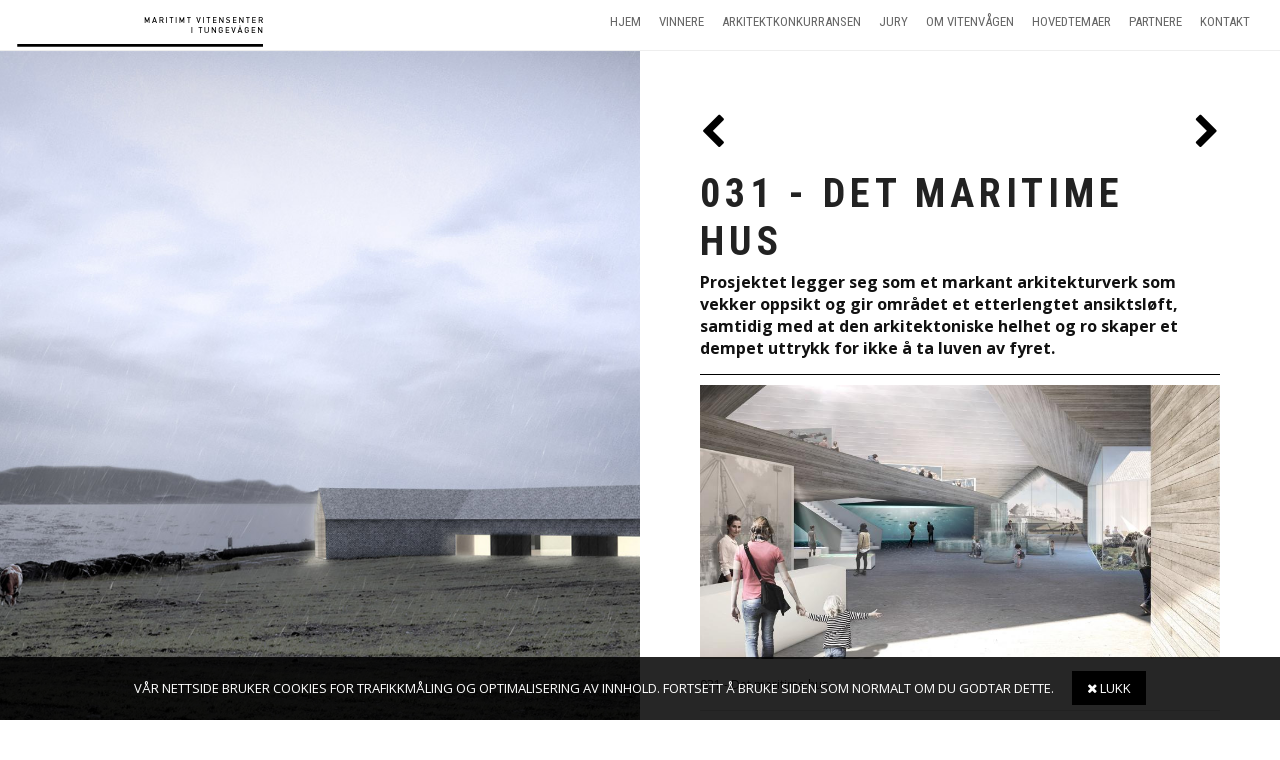

--- FILE ---
content_type: text/html; charset=utf-8
request_url: http://www.maritimtvitensenter.no/arkitekt-bidrag/031-det-maritime-hus
body_size: 6042
content:
<!DOCTYPE html>
<!--[if lt IE 7]> <html class="ie6 ie" lang="nb" dir="ltr"> <![endif]-->
<!--[if IE 7]><html class="ie7 ie" lang="nb" dir="ltr"> <![endif]-->
<!--[if IE 8]><html class="ie8 ie" lang="nb" dir="ltr"> <![endif]-->
<!--[if gt IE 8]><!--> <html class="not-ie" lang="nb" dir="ltr"><!--<![endif]-->
<!--[if IE]><meta http-equiv="X-UA-Compatible" content="IE=Edge,chrome=1"><![endif]-->
<head>
<meta name="viewport" content="width=device-width, initial-scale=1, maximum-scale=1">
<meta name="geo.region" content="NO-11" /><meta name="geo.position" content="59.034433;5.585414" /><meta name="ICBM" content="59.034433, 5.585414" />
<meta charset="utf-8" />
<link rel="shortcut icon" href="http://www.maritimtvitensenter.no/sites/all/themes/mv/favicon.ico" />
<meta name="description" content="Prosjektet legger seg som et markant arkitekturverk som vekker oppsikt og gir området et etterlengtet ansiktsløft, samtidig med at den arkitektoniske helhet og ro skaper et dempet uttrykk for ikke å ta luven av fyret." />
<meta name="news_keywords" content="Norway, Architecture, Community, Maritime, Museum" />
<meta name="generator" content="Drupal 7 (http://drupal.org)" />
<link rel="canonical" href="http://www.maritimtvitensenter.no/arkitekt-bidrag/031-det-maritime-hus" />
<link rel="shortlink" href="http://www.maritimtvitensenter.no/node/55" />
<meta name="twitter:card" content="summary" />
<meta name="twitter:creator" content="@randabergkommun" />
<meta name="twitter:creator:id" content="454724501" />
<meta name="twitter:url" content="http://www.maritimtvitensenter.no/arkitekt-bidrag/031-det-maritime-hus" />
<meta name="twitter:title" content="031 - Det maritime hus" />
<meta name="twitter:description" content="Prosjektet legger seg som et markant arkitekturverk som vekker oppsikt og gir området et etterlengtet ansiktsløft, samtidig med at den arkitektoniske helhet og ro skaper et dempet uttrykk for ikke å ta luven av fyret." />
<meta name="twitter:image" content="http://www.maritimtvitensenter.no/sites/default/files/media/files/031-2.jpg" />
<meta itemprop="description" content="Prosjektet legger seg som et markant arkitekturverk som vekker oppsikt og gir området et etterlengtet ansiktsløft, samtidig med at den arkitektoniske helhet og ro skaper et dempet uttrykk for ikke å ta luven av fyret." />
<meta itemprop="name" content="031 - Det maritime hus" />
<meta itemprop="image" content="http://www.maritimtvitensenter.no/sites/default/files/media/files/031-1.jpg" />
<title>031 - Det maritime hus | Maritimt Vitensenter i Tungevågen</title>
<style media="all">
@import url("http://www.maritimtvitensenter.no/modules/system/system.base.css?rtess6");
@import url("http://www.maritimtvitensenter.no/modules/system/system.menus.css?rtess6");
@import url("http://www.maritimtvitensenter.no/modules/system/system.messages.css?rtess6");
@import url("http://www.maritimtvitensenter.no/modules/system/system.theme.css?rtess6");
</style>
<style media="all">
@import url("http://www.maritimtvitensenter.no/modules/contextual/contextual.css?rtess6");
</style>
<style media="all">
@import url("http://www.maritimtvitensenter.no/sites/all/modules/contrib/fences/field.css?rtess6");
@import url("http://www.maritimtvitensenter.no/sites/all/modules/contrib/freepager/freepager.css?rtess6");
@import url("http://www.maritimtvitensenter.no/modules/node/node.css?rtess6");
@import url("http://www.maritimtvitensenter.no/modules/search/search.css?rtess6");
@import url("http://www.maritimtvitensenter.no/modules/user/user.css?rtess6");
@import url("http://www.maritimtvitensenter.no/sites/all/modules/contrib/views/css/views.css?rtess6");
@import url("http://www.maritimtvitensenter.no/sites/all/modules/contrib/ckeditor/css/ckeditor.css?rtess6");
</style>
<style media="all">
@import url("http://www.maritimtvitensenter.no/sites/all/modules/contrib/ctools/css/ctools.css?rtess6");
@import url("http://www.maritimtvitensenter.no/sites/all/modules/contrib/ds/layouts/ds_2col_stacked/ds_2col_stacked.css?rtess6");
</style>
<style media="all">
@import url("http://www.maritimtvitensenter.no/sites/all/themes/mv/css/font-awesome.min.css?rtess6");
@import url("http://www.maritimtvitensenter.no/sites/all/themes/mv/css/bootstrap.min.css?rtess6");
@import url("http://www.maritimtvitensenter.no/sites/all/themes/mv/css/animate.css?rtess6");
@import url("http://www.maritimtvitensenter.no/sites/all/themes/mv/css/layout.css?rtess6");
@import url("http://www.maritimtvitensenter.no/sites/all/themes/mv/css/drupal.css?rtess6");
</style>
<!--[if lt IE 9]><script src="https://oss.maxcdn.com/libs/html5shiv/3.7.0/html5shiv.js"></script><script src="https://oss.maxcdn.com/libs/respond.js/1.4.2/respond.min.js"></script><![endif]-->
<!--[if IE 8.000]><link type="text/css" rel="stylesheet" media="screen" href="/sites/all/themes/mv/css/ie8.css" /><![endif]-->
<!--[if IE 9]><link type="text/css" rel="stylesheet" media="screen" href="/sites/all/themes/mv/css/ie9.css" /><![endif]-->
<link rel="apple-touch-icon" href="/sites/all/themes/mv/img/icons/apple-touch-icon.png">
<link rel="apple-touch-icon" sizes="72x72" href="/sites/all/themes/mv/img/icons/apple-touch-icon-72x72.png">
<link rel="apple-touch-icon" sizes="114x114" href="/sites/all/themes/mv/img/icons/apple-touch-icon-114x114.png">
</head>
<body class="html not-front not-logged-in no-sidebars page-node page-node- page-node-55 node-type-contributions" data-role="page">
<div class="preloader"></div>
<header class="header">
		<nav class="navbar navbar-custom" role="navigation">
			<div class="container-fluid global-header">

				<div class="navbar-header">			
			 <div id="mobile-header"><a class="btn btn-navbar pull-right" id="trigger">Meny</a></div> 	
		
<a class="navbar-brand" href="/" title="Hjem" rel="home"><img src="http://www.maritimtvitensenter.no/sites/all/themes/mv/logo.png" alt="Hjem" /></a>
				</div>

				<div class="collapse navbar-collapse" id="custom-collapse">
	 
	 
      	  <nav class="nav navbar-nav navbar-right">
        
<div class="menu-block-wrapper menu-block-5 menu-name-main-menu parent-mlid-0 menu-level-1">
  <ul><li><a href="/">Hjem</a></li>
<li><a href="/vinnere">Vinnere</a></li>
<li><a href="/arkitektkonkurransen">Arkitektkonkurransen</a></li>
<li><a href="/arkitektkonkurranse-maritimt-vitensenter">Jury</a></li>
<li><a href="/om-vitenvagen">Om vitenvågen</a></li>
<li><a href="/hovedtemaer">Hovedtemaer</a></li>
<li><a href="/prosjekteiere-og-samarbeidspartnere">Partnere</a></li>
<li><a href="/kontakt">Kontakt</a></li>
</ul></div>
	  </nav>
	  
    
     

   
				</div>
			</div><!-- .container -->
		</nav>
	</header>


<div class="zone-content container-fluid" role="main">	
<div class="row">				
 
                 
         
    
        <div class="section contextual-links-region">

	  	   
       
    <div id="block-system-main" class="block block-system">

    
  <div class="content">
    <section id="about">	
<div class="row position-relative margin-0">
<div class="col-xs-12 col-md-6 side-image col-base"></div>
<div class="col-xs-12 col-md-6 col-md-offset-6 side-image-text col-base">
<div  about="/arkitekt-bidrag/031-det-maritime-hus" typeof="sioc:Item foaf:Document" class="ds-2col-stacked node node-contributions view-mode-full clearfix">

  
  <div class="group-header" role="banner">
      </div>
<div class="container-fluids">
<div class="back-overview">
<a title="Tilbake oversikt" class="closeit" href="/arkitektkonkurransen"><i class="icon-angle-right"></i><i class="icon-angle-left"></i></a></div>
  <div class="left-col ">
    
    </div>  

  <div class="right-group">
  <div class="row">
  <div class="col-sm-12">
    
  <span class="freepager-previous">
    <a href="/arkitekt-bidrag/030-stilla" rel="prev">030 - Stilla</a>  </span>
  <span class="freepager-next">
    <a href="/arkitekt-bidrag/032-mellom-bakkar-og-berg-ut-med-havet" rel="next">032 - Mellom bakkar og berg ut med havet</a>  </span>
<div class="field field-name-title field-type-ds field-label-hidden"><div class="field-items"><div class="field-item even" property="dc:title"><h1 class="node-title">031 - Det maritime hus</h1></div></div></div>
  <p class="field field-name-field-teaser field-type-text-long field-label-hidden">
    Prosjektet legger seg som et markant arkitekturverk som vekker oppsikt og gir området et etterlengtet ansiktsløft, samtidig med at den arkitektoniske helhet og ro skaper et dempet uttrykk for ikke å ta luven av fyret.
  </p>
<div class="field field-name-lightbox field-type-ds field-label-hidden"><div class="field-items"><div class="field-item even">
        
  
  
  
      
      
          <figure><a href="http://www.maritimtvitensenter.no/sites/default/files/media/files/031-2.jpg" data-imagelightbox="f">
  <img class="img-responsive" typeof="foaf:Image" src="http://www.maritimtvitensenter.no/sites/default/files/styles/foto_horisontalt/public/media/files/031-2.jpg?itok=jvYIDqJW" width="950" height="500" alt="031 - Det maritime hus" title="031 - Det maritime hus" /></a><figcaption>031 - Det maritime hus</figcaption></figure>  

  
  
  
  
  
  
</div></div></div>
  <p class="field field-name-field-vedlegg field-type-file field-label-hidden">
    <span class="file"><img class="file-icon" alt="PDF icon" title="application/pdf" src="/modules/file/icons/application-pdf.png" /> <a href="http://www.maritimtvitensenter.no/sites/default/files/media/files/attachements/31-02_det_maritime_hus_compressed.pdf" type="application/pdf; length=13452143" title="31-02_det_maritime_hus_compressed.pdf">Last ned presentasjon</a></span>  </p>
<div class="field field-name-body field-type-text-with-summary field-label-hidden"><div class="field-items"><div class="field-item even" property="content:encoded"><p>Det arkitektoniske uttrykket er inspirert av tradisjonelle nordiske båthus, som med deres enkle formspråk alltid har klart å innpasse seg i en maritim kontekst, uten å overdøve omgivelsene. Huset orienterer seg likeverdig ved ankomst, fyret, havet og det lille havnemiljøet i Tungevågen, hvilket understreker prosjektets lokale nærvær og autentisitet.</p>
</div></div></div><div class="field field-name-social field-type-ds field-label-hidden"><div class="field-items"><div class="field-item even"><div class="view view-service-links view-id-service_links view-display-id-block view-dom-id-10fd961c75693a981b11c870d54e7721">
        
  
  
      <div class="view-content">
        <div>
      
          <div class="service-links">
<ul class="social">
<li><a class="twitter" rel="nofollow" title="Del på Twitter" href="https://twitter.com/intent/tweet?original_referer=http://www.maritimtvitensenter.no/arkitekt-bidrag/031-det-maritime-hus" target="_blank"><i class="fa fa-twitter"></i></a></li>
<li><a class="facebook" rel="nofollow" title="Del på Facebook." href="http://www.facebook.com/sharer.php?u=http://www.maritimtvitensenter.no/arkitekt-bidrag/031-det-maritime-hus" target="_blank"><i class="fa fa-facebook"></i></a></li>
<li><a class="linkedin" rel="nofollow" title="Publiser på LinkedIn" href="http://www.linkedin.com/shareArticle?mini=true&amp;url=http://www.maritimtvitensenter.no/arkitekt-bidrag/031-det-maritime-hus" target="_blank"><i class="fa fa-linkedin"></i></a></li>
<li><a class="gplus" rel="nofollow" title="Del på G+" href="https://plus.google.com/share?url=http://www.maritimtvitensenter.no/arkitekt-bidrag/031-det-maritime-hus" target="_blank"><i class="fa fa-google-plus"></i></a></li>
<li><a class="stumbleupon" rel="nofollow" title="Del på Stumbleupon" href="http://www.stumbleupon.com/submit?url=http://www.maritimtvitensenter.no/arkitekt-bidrag/031-det-maritime-hus" target="_blank"><i class="fa fa-stumbleupon"></i>
</a></li>
</ul>
</div>    </div>
    </div>
  
  
  
  
  
  
</div></div></div></div>  </div>
  </div>
  </div>
</div><!--//.container-->
	</div><!-- /.col-xs-12 -->
	</div><!-- /.row -->
	</div>
	
</section>

  <div class="group-footer container-fluid nopadding">
    
  <span class="freepager-next">
    <a href="/arkitekt-bidrag/032-mellom-bakkar-og-berg-ut-med-havet" rel="next"><div class="next-prev col-md-12 nopadding">
  <img class="img-responsive" typeof="foaf:Image" src="http://www.maritimtvitensenter.no/sites/default/files/styles/next_prev/public/media/files/032-1_0.jpg?itok=mjdmW5um" width="1900" height="500" alt="032 - Mellom bakkar og berg ut med havet" title="032 - Mellom bakkar og berg ut med havet" /><h2>032 - Mellom bakkar og berg ut med havet</h2></div></a>  </span>
  </div>

</div>

<div id="cover"><div class="loading"><div id="spinningSquaresG"><div id="spinningSquaresG_1" class="spinningSquaresG"></div><div id="spinningSquaresG_2" class="spinningSquaresG"></div><div id="spinningSquaresG_3" class="spinningSquaresG"></div><div id="spinningSquaresG_4" class="spinningSquaresG"></div><div id="spinningSquaresG_5" class="spinningSquaresG"></div><div id="spinningSquaresG_6" class="spinningSquaresG"></div><div id="spinningSquaresG_7" class="spinningSquaresG"></div><div id="spinningSquaresG_8" class="spinningSquaresG"></div></div></div></div>  </div>
</div>

</div>  	
</div>
<div class="clearfix space"></div>
 
<footer id="contact" class="footer clearfix" role="contentinfo">
<div class="container info">
<div class="row">

    <div id="block-block-4" class="block block-block">

    
  <div class="content">
     <dl>
  <dt>Partnere</dt>
<dd><a href="http://www.jaermuseet.no/"><img src="/sites/all/themes/mv/img/sponsors/jarmuseet.png" alt="Jærmuseet" /></a></dd>
<dd><a href="http://www.randaberg.kommune.no/"><img src="/sites/all/themes/mv/img/sponsors/rk.png" alt="Randaberg kommune" /></a></dd>
<dd><a href="http://www.kystverket.no/"><img src="/sites/all/themes/mv/img/sponsors/kystverket.png" alt="Kystverket" /> </a></dd>
<dt>Partnere</dt>	
<dd><a href="http://www.rogfk.no/"><img src="/sites/all/themes/mv/img/sponsors/rf.png" alt="Rogaland fylkeskommune" /></a></dd>
<dd><a href="http://www.blueplanet.no/"><img src="/sites/all/themes/mv/img/sponsors/blueplanet.png" alt="Blue Planet" /></a></dd>
<dd><a href="http://maritimt-forum.no/"><img src="/sites/all/themes/mv/img/sponsors/mf.png" alt="Maritimt forum" /></a></dd>
<dd><a href="http://www.kystverkmusea.no/"><img src="/sites/all/themes/mv/img/sponsors/km.png" alt="Kystverkmusea" /></a></dd>
</dl>
<hr>
<p><strong>Kontakt:</strong> Randaberg kommune. Randabergveien 370. Postboks 40. 4096 Randaberg. Tlf. 51 41 41 00 / Faks 51 41 97 97 / <a href="mailto:post@randaberg.kommune.no">post@randaberg.kommune.no</a> 
/ <em data-target="#myModal" data-toggle="modal"><i class="fa fa-lock"></i>Logg inn</em>
</p>
<p class="text-center flickr"><a href="https://www.flickr.com/photos/randaberg-kommune/sets/72157647695698532/"><i class="fa fa-flickr"></i></a></p>
<p class="text-center dezign"><a href="http://zomme.no/">Design &amp; utvikling Sømme</a></p>  </div>
</div>
<div id="block-block-5" class="block block-block">

    
  <div class="content">
    <div id="cookie_box">Vår nettside bruker cookies for trafikkmåling og optimalisering av innhold. Fortsett å bruke siden som normalt om du godtar dette. <a href="#" class="cookie_box_close"><i class="fa fa-times"></i> Lukk</a></div>  </div>
</div>
</div>
</div>
</footer>
<a href="#" class="scrollToTop"><i class="fa fa-angle-up"></i></a>
  <div class="sidr">
  <h2 class="mob-head"><a href="/">Meny</a></h2>
                     
<div class="menu-block-wrapper menu-block-5 menu-name-main-menu parent-mlid-0 menu-level-1">
  <ul><li><a href="/">Hjem</a></li>
<li><a href="/vinnere">Vinnere</a></li>
<li><a href="/arkitektkonkurransen">Arkitektkonkurransen</a></li>
<li><a href="/arkitektkonkurranse-maritimt-vitensenter">Jury</a></li>
<li><a href="/om-vitenvagen">Om vitenvågen</a></li>
<li><a href="/hovedtemaer">Hovedtemaer</a></li>
<li><a href="/prosjekteiere-og-samarbeidspartnere">Partnere</a></li>
<li><a href="/kontakt">Kontakt</a></li>
</ul></div>
	 
    
        
     
  </div>
     
   <div id="login">
 <div class="modal fade" id="myModal" tabindex="-1" role="dialog" aria-labelledby="myModalLabel" aria-hidden="true">
  <div class="modal-dialog">
    <div class="modal-content">
      <div class="modal-header">
        <button type="button" class="close" data-dismiss="modal" aria-hidden="true">&times;</button>
        <h4 class="modal-title" id="myModalLabel">Logg inn</h4>
      </div>
      <div class="modal-body">   
      	  <div id="block-user-login" class="block block-user">

    
  <div class="content">
    <form action="/arkitekt-bidrag/031-det-maritime-hus?destination=node/55" method="post" id="user-login-form" accept-charset="UTF-8"><div><div class="form-item form-type-textfield form-item-name">
  <label for="edit-name">Brukernavn <span class="form-required" title="Dette feltet er obligatorisk.">*</span></label>
 <input type="text" id="edit-name" name="name" value="" size="15" maxlength="60" class="form-text required" />
</div>
<div class="form-item form-type-password form-item-pass">
  <label for="edit-pass">Passord <span class="form-required" title="Dette feltet er obligatorisk.">*</span></label>
 <input type="password" id="edit-pass" name="pass" size="15" maxlength="128" class="form-text required" />
</div>
<div class="item-list"><ul><li class="first last"><a href="/user/password" title="Bestill nytt passord via e-post.">Bestill nytt passord</a></li>
</ul></div><input type="hidden" name="form_build_id" value="form-96c2JBM5hYVn5tm83TQ0tDLJFGZuJouJRjRSTNRxyKo" />
<input type="hidden" name="form_id" value="user_login_block" />
<div class="form-actions form-wrapper" id="edit-actions"><input type="submit" id="edit-submit" name="op" value="Logg på" class="form-submit" /></div></div></form>  </div>
</div>
     
      </div>   
    </div>
  </div>
</div>
</div>
<script src="http://www.maritimtvitensenter.no/sites/all/themes/mv/js/jquery.js?v=1.11.1"></script>
<script src="http://www.maritimtvitensenter.no/misc/jquery-extend-3.4.0.js?v=1.4.4"></script>
<script src="http://www.maritimtvitensenter.no/misc/jquery-html-prefilter-3.5.0-backport.js?v=1.4.4"></script>
<script src="http://www.maritimtvitensenter.no/misc/jquery.once.js?v=1.2"></script>
<script src="http://www.maritimtvitensenter.no/misc/drupal.js?rtess6"></script>
<script src="http://www.maritimtvitensenter.no/modules/contextual/contextual.js?v=1.0"></script>
<script src="http://www.maritimtvitensenter.no/sites/default/files/languages/nb_tzJjgRkGFXhjjXNOriIcBYzjVslUNH-hJQsiKetKBRs.js?rtess6"></script>
<script src="http://www.maritimtvitensenter.no/sites/all/modules/contrib/google_analytics/googleanalytics.js?rtess6"></script>
<script>
(function(i,s,o,g,r,a,m){i["GoogleAnalyticsObject"]=r;i[r]=i[r]||function(){(i[r].q=i[r].q||[]).push(arguments)},i[r].l=1*new Date();a=s.createElement(o),m=s.getElementsByTagName(o)[0];a.async=1;a.src=g;m.parentNode.insertBefore(a,m)})(window,document,"script","//www.google-analytics.com/analytics.js","ga");ga("create", "UA-57282605-1", {"cookieDomain":"auto"});ga("send", "pageview");
</script>
<script src="http://www.maritimtvitensenter.no/sites/all/modules/contrib/backstretch/js/jquery.backstretch.min.js?rtess6"></script>
<script src="http://www.maritimtvitensenter.no/sites/all/modules/contrib/backstretch/js/backstretch.js?rtess6"></script>
<script src="http://www.maritimtvitensenter.no/sites/all/themes/mv/js/bootstrap.min.js?rtess6"></script>
<script src="http://www.maritimtvitensenter.no/sites/all/themes/mv/js/jquery-migrate-1.2.1.min.js?rtess6"></script>
<script src="http://www.maritimtvitensenter.no/sites/all/themes/mv/js/plugins.js?rtess6"></script>
<script src="http://www.maritimtvitensenter.no/sites/all/themes/mv/js/custom.js?rtess6"></script>
<script src="http://www.maritimtvitensenter.no/sites/all/themes/mv/js/global.js?rtess6"></script>
<script>
jQuery.extend(Drupal.settings, {"basePath":"\/","pathPrefix":"","setHasJsCookie":0,"ajaxPageState":{"theme":"mv","theme_token":"bENU3bwyFF_niIh0RxrNpJ4Kdedyptqv2nVVjxH38wo","js":{"misc\/jquery.js":1,"misc\/jquery-extend-3.4.0.js":1,"misc\/jquery-html-prefilter-3.5.0-backport.js":1,"misc\/jquery.once.js":1,"misc\/drupal.js":1,"modules\/contextual\/contextual.js":1,"public:\/\/languages\/nb_tzJjgRkGFXhjjXNOriIcBYzjVslUNH-hJQsiKetKBRs.js":1,"sites\/all\/modules\/contrib\/google_analytics\/googleanalytics.js":1,"0":1,"sites\/all\/modules\/contrib\/backstretch\/js\/jquery.backstretch.min.js":1,"sites\/all\/modules\/contrib\/backstretch\/js\/backstretch.js":1,"sites\/all\/themes\/mv\/js\/bootstrap.min.js":1,"sites\/all\/themes\/mv\/js\/jquery-migrate-1.2.1.min.js":1,"sites\/all\/themes\/mv\/js\/plugins.js":1,"sites\/all\/themes\/mv\/js\/custom.js":1,"sites\/all\/themes\/mv\/js\/global.js":1},"css":{"modules\/system\/system.base.css":1,"modules\/system\/system.menus.css":1,"modules\/system\/system.messages.css":1,"modules\/system\/system.theme.css":1,"modules\/contextual\/contextual.css":1,"modules\/field\/theme\/field.css":1,"sites\/all\/modules\/contrib\/freepager\/freepager.css":1,"modules\/node\/node.css":1,"modules\/search\/search.css":1,"modules\/user\/user.css":1,"sites\/all\/modules\/contrib\/views\/css\/views.css":1,"sites\/all\/modules\/contrib\/ckeditor\/css\/ckeditor.css":1,"sites\/all\/modules\/contrib\/ctools\/css\/ctools.css":1,"sites\/all\/modules\/contrib\/ds\/layouts\/ds_2col_stacked\/ds_2col_stacked.css":1,"sites\/all\/themes\/mv\/css\/font-awesome.min.css":1,"sites\/all\/themes\/mv\/css\/bootstrap.min.css":1,"sites\/all\/themes\/mv\/css\/animate.css":1,"sites\/all\/themes\/mv\/css\/layout.css":1,"sites\/all\/themes\/mv\/css\/drupal.css":1}},"googleanalytics":{"trackOutbound":1,"trackMailto":1,"trackDownload":1,"trackDownloadExtensions":"7z|aac|arc|arj|asf|asx|avi|bin|csv|doc(x|m)?|dot(x|m)?|exe|flv|gif|gz|gzip|hqx|jar|jpe?g|js|mp(2|3|4|e?g)|mov(ie)?|msi|msp|pdf|phps|png|ppt(x|m)?|pot(x|m)?|pps(x|m)?|ppam|sld(x|m)?|thmx|qtm?|ra(m|r)?|sea|sit|tar|tgz|torrent|txt|wav|wma|wmv|wpd|xls(x|m|b)?|xlt(x|m)|xlam|xml|z|zip"},"backstretch":{"node-55":{"selector":".side-image","items":["http:\/\/www.maritimtvitensenter.no\/sites\/default\/files\/media\/files\/031-1.jpg"]}},"urlIsAjaxTrusted":{"\/arkitekt-bidrag\/031-det-maritime-hus?destination=node\/55":true}});
</script>
</body>
</html>

--- FILE ---
content_type: text/css
request_url: http://www.maritimtvitensenter.no/sites/all/modules/contrib/freepager/freepager.css?rtess6
body_size: 140
content:
/**
 * @file freepager.css
 * Basic CSS for Free Pager.
 **/

.freepager-previous {
  text-align: left;
}

.freepager-next {
  float: right;
}

.freepager-current {
  text-align: center;
}


--- FILE ---
content_type: text/css
request_url: http://www.maritimtvitensenter.no/sites/all/themes/mv/css/layout.css?rtess6
body_size: 11867
content:
/* ---------------------------------------------- /*
 * General styles
/* ---------------------------------------------- */
@import url('font-awesome.css');
@import url('jquery.sidr.light.css');
@import url(http://fonts.googleapis.com/css?family=Open+Sans:300,400,700);
@import url(http://fonts.googleapis.com/css?family=Roboto+Condensed:700,400,300);
body{font: 400 13px/1.8 'Open Sans', sans-serif;color: #111;overflow-x: hidden}.content-wrapper{width: 100%;position: relative;left: 0px;opacity: 0}img{max-width: 100%;height: auto}a{}a:hover{text-decoration: none;color: #999}a:hover, a:active, a:focus{outline: 0}
html, body {height: 100%;width: 100%;}
/*HOME PAGE*/
.front .col-sm-12 p {font-weight:600; color:#333}
#block-views-nodes-block-1 h3 { font-size:18px}
/* ---------------------------------------------- /*
 * Transition elements
/* ---------------------------------------------- */
/*.navbar a,.form-control{-webkit-transition: all 0.4s ease-in-out 0s;-moz-transition: all 0.4s ease-in-out 0s;-ms-transition: all 0.4s ease-in-out 0s;-o-transition: all 0.4s ease-in-out 0s;transition: all 0.4s ease-in-out 0s}a,.btn{-webkit-transition: all 0.125s ease-in-out 0s;-moz-transition: all 0.125s ease-in-out 0s;-ms-transition: all 0.125s ease-in-out 0s;-o-transition: all 0.125s ease-in-out 0s;transition: all 0.125s ease-in-out 0s}*/
/* ---------------------------------------------- /*
 * Reset box-shadow
/* ---------------------------------------------- */
.btn,.form-control,.form-control:hover,.form-control:focus,.navbar-custom .dropdown-menu{-webkit-box-shadow: none;box-shadow: none}
/* ---------------------------------------------- /*
 * Typography
/* ---------------------------------------------- */
h1, h2, h3, h4, h5, h6{font: 700 40px/1.2 'Roboto Condensed', sans-serif;text-transform: uppercase;letter-spacing: 5px;margin: 5px 0 5px;color: #222}h2{font-size: 30px;margin: 0 0 30px}h3{font-size: 16px;letter-spacing: 1px;margin: 0 0 5px}h4{font-size: 12px;letter-spacing: 1px}h5{font-size: 12px;letter-spacing: 1px;font-weight: 400}h6{font-size: 11px;letter-spacing: 1px;font-weight: 400}
.not-front .field-name-body h2 {font-size:28px}

/* ---------------------------------------------- /*
 * Reset border-radius
/* ---------------------------------------------- */
.btn,.iconbox,.progress,#filter li,.scroll-up a,.form-control,.input-group-addon{-webkit-border-radius: 3px;-moz-border-radius: 3px;-o-border-radius: 3px;border-radius: 3px}
/* ---------------------------------------------- /*
 * Alerts style
/* ---------------------------------------------- */
.alert {border: 0;}
/* ---------------------------------------------- /*
 * Tabs
/* ---------------------------------------------- */
.nav-pills, .nav-tabs{margin-bottom: 20px}.nav-pills > li > a{-webkit-border-radius: 3px;-moz-border-radius: 3px;-o-border-radius: 3px;border-radius: 3px}.nav-tabs > li > a{-webkit-border-radius: 3px 3px 0 0;-moz-border-radius: 3px 3px 0 0;-o-border-radius: 3px 3px 0 0;border-radius: 3px 3px 0 0}.nav-pills > li.active > a,.nav-pills > li.active > a:hover,.nav-pills > li.active > a:focus{background: #49e2d6}

/* ---------------------------------------------- /*
 * Panels
/* ---------------------------------------------- */
.panel{border: 0}.panel-body{background: #f5f5f5}.panel-group .panel-heading + .panel-collapse > .panel-body{border: 0}
/* ---------------------------------------------- /*
 * Modal
/* ---------------------------------------------- */
.modal-content {border: 0;}

/* ---------------------------------------------- /*
 * Labels
/* ---------------------------------------------- */
.label{padding: .2em .6em .2em;font-size: 70%}.label-custom-1{background: #49e2d6}.label-custom-2{background: #222}
/* ---------------------------------------------- /*
 * Input-group
/* ---------------------------------------------- */
.input-group .form-control{z-index: auto}.input-group-addon{background: #D8E1E4;border: 2px solid #D8E1E4;padding: 6px 15px;font-weight: 700}
/* ---------------------------------------------- /*
 * Inputs styles
/* ---------------------------------------------- */
.form-control{background: #FFF;border: 2px solid #D8E1E4;font-size: 12px;padding: 0 15px}.input-lg,.form-horizontal .form-group-lg .form-control{height: 38px;font-size: 13px}.input-sm,.form-horizontal .form-group-sm .form-control{font-size: 11px;height: 30px}textarea.form-control{padding: 15px}.progress-decription ul{padding-left:0}.progress-decription ul li{list-style:none;border-bottom:1px solid #302f34;padding-top:15px;padding-bottom:15px}.progress-decription h3{padding-top:15px}.progress-decription .btn{margin-top:30px}.progress-decription .col2{padding-top:20px}

/*MAP*/
#map_canvas {width:100%;height:500px; background:#222222}
#map_canvas img {max-width: none;}
#map_canvas label {width: auto; display:inline;} 
/* ---------------------------------------------- /*
 * Custom button style
/* ---------------------------------------------- */
.progress-decription ul.last{margin-bottom:30px}.progress-decription .btn{display:inline;margin-right:30px}.btn{font-family: 'Roboto Condensed', sans-serif;text-transform: uppercase;letter-spacing: 1px;font-size: 13px;padding: 8px 26px;border: 0}.btn:hover,.btn:focus,.btn:active,.btn.active{outline: inherit !important}.btn-list .btn{margin-bottom: 5px}.btn-custom-1,.btn-custom-2,.btn-custom-3,.btn-custom-4{padding: 7px 25px}.btn-custom-1{background: #000;border: 1px solid #302f34;color: #fff}.btn-custom-1:hover,.btn-custom-1:focus,.btn-custom-1:active,.btn-custom-1.active{background: #fff;border-color: #fff;color: #222}.btn-custom-2{background: #49e2d6;border: 1px solid #49e2d6;color: #fff}.btn-custom-2:hover,.btn-custom-2:focus,.btn-custom-2:active,.btn-custom-2.active{background: #222;border-color: #222;color: #fff}.btn-custom-3{background: none;border: 1px solid #222;color: #222}.btn-custom-3:hover,.btn-custom-3:focus,.btn-custom-3:active,.btn-custom-3.active{background: #49e2d6;border-color: #49e2d6;color: #FFF}.btn-custom-4{background: none;border: 1px solid #222;color: #222}.btn-custom-4:hover,.btn-custom-4:focus,.btn-custom-4:active,.btn-custom-4.active{background: #222;color: #FFF}
/* Button size */
.btn-lg,.btn-group-lg > .btn{padding: 10px 25px;font-size: 13px}.btn-sm,.btn-group-sm > .btn{padding: 6px 25px;font-size: 11px}.btn-xs,.btn-group-xs > .btn{padding: 5px 25px;font-size: 10px}.btn .icon-before{margin-right: 6px}.btn .icon-after{margin-left: 6px}
/*DS*/
.not-front p.field-name-field-teaser { font-size:16px; font-weight:600; border-bottom:1px solid #000; padding-bottom:15px; line-height:normal}
.not-front .field-name-field-body { font-weight:400}
.ds-2col-stacked {width:100%;}
.is-sticky .container-fluid {background-color: #F9F9F9;-webkit-box-shadow: 0 1px 10px rgba(0, 0, 0, 0.1);-moz-box-shadow: 0 1px 10px rgba(0,0,0,.1);box-shadow: 0 1px 10px rgba(0, 0, 0, 0.1); border-bottom:1px solid #ddd}

/*GRID CONTRIBUTIONS*/
.contrib-fluid { margin-left:-10px}
#block-views-contributions-block .zs-wrapper {max-height:350px!important}
.node-type-grid h1.node-title {padding-left:10px}
.zoom-group .col-sm-3{ margin-bottom:0; padding-bottom:0!important}
.zoom-group {background:#000}
.zs-img {width:100%!important; margin-bottom:0}
.zoom-images img {width:100%!important}
.zoom-images {
  width: 100%;
/*  height: 150px;*/
  margin: 2%;
  display: block;
  position: relative;
  float: left;
  width: 26%;
  height:  auto;
}

.zoom-images .info {
/*  display: none;*/
  position: absolute;
  top: 0;
  left: 0;
  width: 100%;
  height: 100%;
  background: rgba(0,0,0,0.35);
  padding: 20px;
  text-align: center;
  box-sizing: border-box;
  -webkit-box-sizing: border-box;
  -moz-box-sizing: border-box;
}
.zoom-images .info h2 {margin-top:35%;}
.zoom-images .info h2 a{
  font-weight: 600;
  color: white;
  font-size: 20px;
  margin: 55px 0 0;
  text-transform: uppercase;
  letter-spacing: 1px; 
  font-size:28px;
  display:block
}

.zoom-images .info h1 a {
 color: #fff; 
}
.zoom-images .info p {
  margin-top: 0;
  color: white;
  font-size: 14px;
  font-style:italic

}
.zoom-images .info p a {color:#fff}
.zoom-group {
  position: relative;
  width: 100%;
  margin-bottom: 5px;
}

.zoom-group .zoom-images:first-child {
  width: 100%;
  height: 469px; margin-bottom:0; padding-bottom:0; margin-top:0; border:2px solid #fff
}
.zoom-group .zoom-images:first-child h1 {
  margin-top: 190px;
  font-size: 30px;
}
.info h2 a{background-image: linear-gradient(to right,#000000,#000000 50%,transparent 50%,transparent);background-position: 100% 0;background-size: 200% 100%;transition: all .2s ease-in}.info h2 a:hover{color: #fff;background-position: 0 0}
/* ---------------------------------------------- /*
 * Main
/* ---------------------------------------------- */
.module-gray{background: #f5f5f5}.module-image{padding: 0}.callout h1,.callout h2,.callout h3,.callout h4,.callout h5,.callout h6,.module-image,.module-image h1,.module-image h2,.module-image h3,.module-image h4,.module-image h5,.module-image h6{color: #fff}.paddingb-none{padding-bottom: 0}.module-header-left{text-align: left}.module-header-left .module-line{width: inherit;margin: 30px 0}.module-subtitle{font-size: 14px}.module-line{background: #000;width: 55px;height: 1px;margin: 30px auto}.module-icon{font-size: 32px}.callout{background: #222 url(../img/files/coter.svg)100% 50%;padding: 30px 0;color: #999;clear:both}.callout h2{font-size: 20px;letter-spacing: 1px;margin-bottom: 5px}.callout-btn{text-align: right}.callout-btn > .btn{margin-top: 5px;margin-bottom: 5px}.long-down{margin-bottom: 40px}
/*.not-front .field-name-body > p:first-child {-webkit-column-count: 2; -webkit-column-gap:20px; -moz-column-count:2; -moz-column-gap:20px; -o-column-count:2; -o-column-gap:20px; column-count:2; column-gap:20px; 
font-size:15px; margin-bottom:20px;}*/
.not-front.node-type-page .field-name-body  p:first-line,.not-front.node-type-artcle .field-name-body  p:first-line { margin-left:20px;}
.not-front.node-type-page p:first-child:first-line,.not-front.node-type-artcle p:first-child:first-line { text-transform:uppercase

}
.not-front.node-type-page p:first-child:first-letter,.not-front.node-type-article p:first-child:first-letter {  
    font-size: 72px;  
    float: left;  
    padding: 10px;  
    height: 64px;  
    background-color: #000;  
    margin-right: 10px;
    color: white;  
    border-radius: 5px;  
    line-height: 70px;  
} 

	
.field-name-lightbox figure {margin-bottom:20px}
/*.field-name-lightbox{display: inline-block;overflow: hidden!important}.field-name-lightbox img{-webkit-transition: all .2s ease;-moz-transition: all .2s ease;-ms-transition: all .2s ease;-o-transition: all .2s ease;transition: all .2s ease;vertical-align: middle;}.field-name-lightbox img:hover{-webkit-transform:scale(1.5);-moz-transform:scale(1.5);-ms-transform:scale(1.5);-o-transform:scale(1.5);transform:scale(1.5)}.field-name-lightbox img{filter: none;-webkit-filter: grayscale(0%);filter:grayscale(0%);-moz-filter:grayscale(0%);-ms-filter:grayscale(0%);-o-filter:grayscale(0%)}.field-name-lightbox img:hover{filter: url(../assets/resources.svg#desaturate);-webkit-filter:grayscale(100%);-moz-filter:grayscale(100%);-ms-filter:grayscale(100%);-o-filter:grayscale(100%);filter:gray}*/
.field-name-body h2,.field-name-body h3 {clear:both; display:block}
.not-front.node-type-page .field-name-body h3 {margin-top:15px}
/* ---------------------------------------------- /*
 * Home
/* ---------------------------------------------- */
/*BTNS AND LINKS*/
.read-more {clear:both;padding-bottom:20px;display:block; margin-top:40px; margin-bottom:120px; font-weight:800; letter-spacing:6px}
.front .read-more a{color:#fff;padding: 10px 65px;text-decoration:none; }
.more.archive a {border:1px solid #fff}
.read-more a {  border:1px solid #fff}
.read-more a:hover {-webkit-box-shadow:inset 0px 0px 0px 3px #fff;-moz-box-shadow:inset 0px 0px 0px 3px #fff;box-shadow:inset 0px 0px 0px 3px #fff;color:#662d91}
#home {padding: 0;}
.intro{position: absolute;width: 100%;top: 50%;left: 0;text-align: center;-webkit-transform: translate(0%, -50%);-moz-transform: translate(0%, -50%);-ms-transform: translate(0%, -50%);-o-transform: translate(0%, -50%);transform: translate(0%, -50%);padding: 0 15px}
.more.text-center {text-transform:uppercase; margin-top:20px}
.more.text-center a{background:#000; padding:5px 15px;color:#fff}
.more.text-center a:hover{background:#d50000;}
.field-name-body figure img {height:auto!important}
/*News*/
#block-views-sub-news-block-1 h2 {font-size:18px; margin-bottom:0; padding-bottom:0; margin-top:20px; padding-top:15px; border-top:1px solid #eee; line-height:normal}
#block-views-sub-news-block-1 ul {list-style:none; margin-bottom:30px; margin-left:0; padding-left:0}
#block-views-sub-news-block-1 ul li.views-row {border-bottom:1px solid #eee; padding-bottom:15px; padding-top:15px; padding-left:0; margin-left:0 }#block-views-sub-news-block-1 ul li a {display:block}
.page-node-163 .view-display-id-block_3 {margin-bottom:30px}
.page-node-163 .view-display-id-block_3 ul {margin-top:20px}
.page-node-163 .view-display-id-block_3 ul li {margin-left:0; list-style:none; padding-bottom:20px; border-bottom:1px solid #ddd}
.page-node-163 .view-display-id-block_3 ul li:last-child {border:none}
.page-node-163 .view-display-id-block_3 ul li h3 { padding-top:15px}
/* ---------------------------------------------- /*
 * Servise
/* ---------------------------------------------- */
.iconbox{background: #fff;border-bottom: 1px solid #d4d4d4;text-align: center;padding: 40px 20px;margin: 0 0 20px}.iconbox-icon{margin: 0 0 15px;font-size: 32px;color: #222}.iconbox-title{margin: 0 0 15px;padding: 0}
/* ---------------------------------------------- /*
 * Subpages
/* ---------------------------------------------- */
.margin-0{margin: 0!important}.position-relative{position: relative}.front .side-image{}
.side-image{position: absolute;left:0!important;top:0!important-webkit-background-size: cover;-moz-background-size: cover;-o-background-size: cover;background-size: cover;height: 100%!important; overflow:hidden!important}
.side-image-text{background: #fff;padding: 60px 60px 50px}.iconFront{position: relative;margin: 0 0 50px}
.side-img {
 -webkit-background-size: cover!important;
-moz-background-size: cover!important;
-o-background-size: cover!important;
background-size: cover!important;
	padding-top:350px;
	overflow:hidden
	
	}
.node-type-page .group-header,.node-type-article .group-header { background:#000;}	
.node-type-page .side-img-text,.node-type-article .side-img-text { background:#000;padding: 50px 50px 0 50px; color:#fff }
.node-type-page .side-img-text h1.node-title,.node-type-article .side-img-text h1.node-title  {color:#fff}
.group-header {margin-bottom:30px;}
.cell { display: table-cell;vertical-align: middle;}
.field-name-post-date {position:relative; float:right; color:#666}
.field-name-post-date .even:before { content:"\f017"; font-family: fontawesome; color:#999; margin-right:5px;}
.node-type-page .left-group { }
.iconFront-icon{position: absolute;width: 55px;left: 0;top: 0;font-size: 32px;line-height: 1;color: #999}.iconFront-text{padding-left: 55px}.iconFront-title{margin: 0 0 15px;padding: 0}.node-type-contributions .side-image-text{background: #fff;padding: 20px 60px 50px}.node-type-contributions h1.node-title {clear:both}
.group-header .side-image {height:450px!important;-webkit-background-size: cover;-moz-background-size: cover;-o-background-size: cover;background-size: cover;height: 100%;}
.node-type-page .side-image-text {padding-top:35px}.news-item .iconFront-icon {font-size:14px; text-align:center; padding-top:3px;}.news-item .iconFront-icon a {color:#666}.news-item .post-date {letter-spacing:-1px; font-size:10px; padding-top:25px}

/* ---------------------------------------------- /*
 * Contact and Map
/* ---------------------------------------------- */
#map-section{position: relative;height: 450px;width: 100%}#map{height: 450px;width: 100%}.ajax-response{text-align: center}#map img{width:100%}.nopadding{padding:0!important;margin:0!important}
/* ---------------------------------------------- /*
 * Footer
/* ---------------------------------------------- */
.social-links{list-style: none;padding: 0;margin-left:0}.social-links li{display: inline-block;margin: 5px}.social-links a{width: 36px;height: 36px;display: block;line-height: 35px;text-align: center;border: 1px solid rgba(255, 255, 255, .1);-webkit-border-radius: 50%;-moz-border-radius: 50%;border-radius: 50%;font-size: 14px;color: rgba(255, 255, 255, .2)}.social-links a:hover{border: 1px solid rgba(255, 255, 255, .5);color: rgba(255, 255, 255, .5)}

/* ---------------------------------------------- /*
 * Navigation
/* ---------------------------------------------- */
.global-header {
    width: 100%;
    background-color: #fff; 
    position:fixed;
    top:0;
    left:0;
    transition: top .2s ease-in;
	border-bottom:1px solid #eee
  }

  .global-header-scrolling {
    top: -51px; /* Height of the header */
  }
.js-global-header-scrolling { top: -51px; /* Height of the header */}  
  
.header {
	border-bottom: 1px solid #f5f5f5;
	position: relative;
	width: 100%;
	z-index: 998;
}

.navbar-custom,.col-sm-12 .menu-name-main-menu {
	border: 0;
	border-radius: 0;
	margin: 0;
	text-transform: uppercase;
	font-family: 'Roboto Condensed', sans-serif;
}

.navbar-custom,
.navbar-custom .dropdown-menu {
	background: #fff;
	padding: 0;
}
.navbar-custom img {padding-top:0; margin-top:0}

#mobile-header,.sidr-class-contextual-links-wrapper, .sidr-class-element-invisible {display: none; z-index:1100!important}
body.sidr-open {}
.sidr.right ul li { text-transform:uppercase}
.sidr.right ul li:first-child a { background:#d50000;color:#fff;}
.sidr.right ul li:first-child a:hover {background:#000}
.navbar-custom .dropdown-menu > li > a {padding: 10px 20px;}
.navbar-custom .nav .open > a,.navbar-custom .dropdown-menu > li > a:hover,.navbar-custom .dropdown-menu > li > a:focus {background: #f5f5f5;}
.navbar-custom .navbar-toggle .icon-bar {background: #111;}

.navbar-custom nav {padding-top:5px}
nav > ul > li > a,.header ul > li > a,.col-sm-12 .menu-name-main-menu ul > li > a,.menu-level-2 .active{
border-bottom:3px solid #000;
-moz-transition: all .1s ease-in-out;
-webkit-transition: all .1s ease-in-out;
-o-transition: border-color, color, padding-top .1s ease-in-out; 
transition: all .1s ease-in-out; border-bottom: 3px solid transparent; 
color: #666;
}

nav ul li { list-style:none; display:inline}
nav ul ul li { display:block}
nav > ul > li:hover > a,.section-nav > ul > li > a:hover,.navbar-custom .active,.menu-block-4 .active,.menu-block-wrapper  > ul > li a:hover{border-color:#000;padding-bottom:.7em;color:#000; background-color:#fff}
nav > ul > li.active-trail > a,.menu-block-wrapper {border-color: #000;color: #555555;padding-bottom: 0.3em; cursor:default}

.navbar-custom .active{cursor:default}
nav ul {padding-top:5px}
nav ul ul {padding-left:0}
nav ul li {margin-right:15px}

.collapse.in ul {}
.collapse.in ul li {width:100%}
.collapse.in a { display:block; width:100%}

ul.nav li.dropdown:hover > ul.dropdown-menu{ display: block !important;}
/*SUBMENU*/
.col-sm-12 .menu-name-main-menu {border-bottom:1px solid #000}
.field-name-second-level-menu ul {padding-left:0; text-transform:uppercase}
.field-name-second-level-menu ul li {list-style:none; display:inline; margin-right:20px}
.field-name-second-level-menu ul li:last-child {margin-right:0}

.menu-block-4 {display:block; clear:both; text-align:center; padding-top:15px; border-top:1px solid #383636; border-bottom:1px solid #383636}
.menu-block-4 ul li a {color:#fff}

.menu-block-4 .active,.menu-block-4 ul li a:hover {background:transparent; color:#ccc}
.hidden {display:none}
/*Side img*/
.side-image,.not-front .next-contribution,.node-type-contributions .group-footer {-webkit-background-size: cover!important;-moz-background-size: cover!important;-o-background-size: cover!important;background-size: cover!important;}
.side-image-text {min-height:600px}
/*BIDRAG*/
.node-type-contributions .group-footer,.node-type-contributions .group-footer .views-row {text-align:center; height:450px}
.node-type-contributions .group-footer ul li {display:inline; margin-left:15px}
.prev-next-links .prev-next-link-next {}
.node-type-contributions .col-sm-12 {}
.prev-next-links { position:absolute; top:2%; left:48%; z-index:9; width:50%}
.prev-next-link-prev a,.prev-next-link-next a {display:inline-block; color:#fff}
.prev-next-link-prev a:before { content:"\f053"; font-family: fontawesome; color:#000; font-size:36px}
.prev-next-link-next a:before { content:"\f054"; font-family: fontawesome; color:#000; font-size:36px}
.not-front .next-contribution {display:block; min-height:200px; margin-left:-30px; margin-right:-30px}
.front .next-contribution {min-height:600px;}
.next-contribution {text-align:center;}
.not-front .next-contribution h2{padding:20px;background-color:rgba(5,5,5,.8); margin:0 auto; padding-top:15%; padding-bottom:15%}
.front .next-contribution h2 {padding-top:15%}
.front .next-contribution p {color:#fff; text-transform:uppercase; font-size:22px}
.front .next-contribution p a {color:#fff}
.next-contribution h2 a{color:#fff; width:100%; border-bottom:1px solid rgba(0, 0, 0, 0.1); padding-top:20px; display:block;}
.next-contribution h2 a:hover,.front .next-contribution p a:hover {color: #3CF}
.not-front .next-contribution h2:before {content:"Se neste bidrag"; text-transform:uppercase; font-weight:400; font-family:'Roboto',sans-serif; font-size:14px; clear:both; color:#CCC; display:block}
.not-front .next-contribution h2:after { content: ' ';  border-bottom:solid #fff 4px;   width:20px;display:inline-block; clear:both}

.back-overview {z-index:10; text-align:center; position:absolute; bottom:0; font-size:36px; left:48%;}
.back-overview i { letter-spacing:-4px; font-size:38px}
.back-overview a {color:#000}
.back-overview a:hover {color:#999}
#cover {position: fixed; height: 100%; width: 100%; top:0; left: 0; background: #fff; z-index:9999;  font-size: 60px;color: #111; text-align:center}
.view-Count {float: left; padding:0 0 0 20px; margin:0; width:48%}
.view-Count .first.last { font-size:98px; font-weight:800; padding:0; margin:-40px 0;}
.view-Count h2 {line-height:normal; padding-bottom:0; color:#7e7c7c}
.front .view-header {clear:both; padding-top:30px; clear:both; display:block;}
/*.view-Count:before {content:"Antall arkitektkontor:"; text-transform:uppercase; font-weight:600; font-family:'Roboto',sans-serif; font-size:14px; clear:both; color:#CCC; display:block; float:left; margin-top:30px; margin-bottom:15px; margin-left:15px; text-align:center}*/
/*-----------------------------------------------------------------------------------*/
/*	LOADING ANIMATION
/*-----------------------------------------------------------------------------------*/
#spinningSquaresG{position: absolute;width: 120px;height: 15px;margin: 0 auto;top: 50%;left: 50%;z-index: 9999;margin: -7px 0 0 -60px;rgba(255, 255, 255, 0.6)}.spinningSquaresG{position:absolute;top:0;background-color:#000000;width:29px;height:29px;-moz-animation-name:bounce_spinningSquaresG;-moz-animation-duration:1.3s;-moz-animation-iteration-count:infinite;-moz-animation-direction:linear;-moz-transform:scale(.3);-moz-border-radius:19px;-webkit-animation-name:bounce_spinningSquaresG;-webkit-animation-duration:1.3s;-webkit-animation-iteration-count:infinite;-webkit-animation-direction:linear;-webkit-transform:scale(.3);-webkit-border-radius:19px;-ms-animation-name:bounce_spinningSquaresG;-ms-animation-duration:1.3s;-ms-animation-iteration-count:infinite;-ms-animation-direction:linear;-ms-transform:scale(.3);-ms-border-radius:19px;-o-animation-name:bounce_spinningSquaresG;-o-animation-duration:1.3s;-o-animation-iteration-count:infinite;-o-animation-direction:linear;-o-transform:scale(.3);-o-border-radius:19px;animation-name:bounce_spinningSquaresG;animation-duration:1.3s;animation-iteration-count:infinite;animation-direction:linear;transform:scale(.3);border-radius:19px}#spinningSquaresG_1{left:0;-moz-animation-delay:0.52s;-webkit-animation-delay:0.52s;-ms-animation-delay:0.52s;-o-animation-delay:0.52s;animation-delay:0.52s}#spinningSquaresG_2{left:30px;-moz-animation-delay:0.65s;-webkit-animation-delay:0.65s;-ms-animation-delay:0.65s;-o-animation-delay:0.65s;animation-delay:0.65s}#spinningSquaresG_3{left:60px;-moz-animation-delay:0.78s;-webkit-animation-delay:0.78s;-ms-animation-delay:0.78s;-o-animation-delay:0.78s;animation-delay:0.78s}#spinningSquaresG_4{left:90px;-moz-animation-delay:0.91s;-webkit-animation-delay:0.91s;-ms-animation-delay:0.91s;-o-animation-delay:0.91s;animation-delay:0.91s}#spinningSquaresG_5{left:120px;-moz-animation-delay:1.04s;-webkit-animation-delay:1.04s;-ms-animation-delay:1.04s;-o-animation-delay:1.04s;animation-delay:1.04s}#spinningSquaresG_6{left:150px;-moz-animation-delay:1.17s;-webkit-animation-delay:1.17s;-ms-animation-delay:1.17s;-o-animation-delay:1.17s;animation-delay:1.17s}#spinningSquaresG_7{left:180px;-moz-animation-delay:1.3s;-webkit-animation-delay:1.3s;-ms-animation-delay:1.3s;-o-animation-delay:1.3s;animation-delay:1.3s}#spinningSquaresG_8{left:210px;-moz-animation-delay:1.43s;-webkit-animation-delay:1.43s;-ms-animation-delay:1.43s;-o-animation-delay:1.43s;animation-delay:1.43s}@-moz-keyframes bounce_spinningSquaresG{0%{-moz-transform:scale(1);background-color:#000000}100%{-moz-transform:scale(.3);background-color:#FFFFFF}}@-webkit-keyframes bounce_spinningSquaresG{0%{-webkit-transform:scale(1);background-color:#000000}100%{-webkit-transform:scale(.3);background-color:#FFFFFF}}@-ms-keyframes bounce_spinningSquaresG{0%{-ms-transform:scale(1);background-color:#000000}100%{-ms-transform:scale(.3);background-color:#FFFFFF}}@-o-keyframes bounce_spinningSquaresG{0%{-o-transform:scale(1);background-color:#000000}100%{-o-transform:scale(.3);background-color:#FFFFFF}}@keyframes bounce_spinningSquaresG{0%{transform:scale(1);background-color:#000000}100%{transform:scale(.3);background-color:#FFFFFF}}
.group-footer ul.prev-next-links { }
/*View contributions*/
.view-contributions { width:100%}
.clickable {cursor:pointer;}
.view-winners p.term,#block-views-winners-block p.term { text-transform:uppercase; color:#999; font-size:12px}
.view-winners h3 {margin-top:30px}
.view-winners .col-md-6 {min-height:580px}
#block-views-winners-block {background:#000; color:#fff; padding-bottom:8px}
#block-views-winners-block a {color:#fff}
#block-views-winners-block p {font-size:16px; font-weight:600}
.page-node-179 h1.node-title {text-align:center; margin-bottom:15px; margin-top:15px}
#block-views-winners-block-1 {margin-right:0}
.page-node-179 #block-system-main { padding-left:15px; padding-right:15px; background:#f5f5f5; padding-bottom:30px}
/*VIEWS FRONT*/
.view-four-columns-front {}
/*SOCIAL*/
.view-service-links ul {margin-left:0; padding-left:0}
.view-service-links ul li {list-style:none; display:inline; margin-right:15px}
.view-service-links ul li a {color:#111}
.view-service-links ul li a:hover {color:#06F}
/*FORMS*/
input:focus::-webkit-input-placeholder { color:transparent;}
input:focus:-moz-placeholder { color:transparent;}
input:focus::-moz-placeholder { color:transparent;}
input:focus:-ms-input-placeholder { color:transparent;}	
.element-invisible {display:none}
.page-user form #edit-submit,.page-search .zone-content #edit-submit,#edit-submit{background:#e04f39;border:0 none;color:#fff;font-weight:bold;height:50px;line-height:inherit;text-align:center;text-transform:uppercase;width:200px;letter-spacing:1px}.page-user form #edit-submit:hover,.page-search .zone-content #edit-submit:hover,#edit-submit:hover{background:#000}
input, textarea {/*   background: none repeat scroll 0 0 #f5f5f5; */  border: 1px solid #c5c5c5;    margin: 0 0 15px;    padding: 15px 20px;    width: 100%;}
.page-user #block-system-main { margin-bottom:30px}
.page-user-password {text-align:center}
.page-user-password label {display:block; clear:both; margin-bottom:0;}
.page-user-password .form-type-textfield {margin-top:0}
.page-user-password .form-type-textfield .form-text{ max-width:40%; }
.page-user-password #edit-submit { width:inherit!important}
/*GENERAL*/
figcaption,p.caption {padding:15px 0; border-bottom:1px solid #ddd; font-size:12px}
.field-name-field-portfolio-image img,.field-name-lightbox figure img{cursor: zoom-in;}.right-group figure {margin-bottom:20px}
.field-name-lightbox figure img { -webkit-transition: all 0.2s ease;transition: all 0.2s ease;}
.field-name-lightbox figure img:hover {transform: scale(1.1); -webkit-transition: all 0.2s ease;transition: all 0.2s ease;}
.video-container{position: relative;padding-bottom: 54%;padding-top: 30px;height: 0;overflow: hidden;margin-bottom: 20px}.video-container iframe,.video-container object,.video-container embed{position: absolute;top: 0;left: 0;width: 100%;height: 100%}
/*BACK TO TOP*/
.scrollToTop{width:100px;height:130px;padding:10px;text-align:center;color: #111;text-decoration: none;position:fixed;top:75px;right:20px;display:none;z-index:99;font-size:38px}.scrollToTop:hover{text-decoration:none}.scrollToTop i{color: #999}.scrollToTop i:hover{color:#d50000}.page-node-13 .scrollToTop {display:none!important}
/*ATTACHEMENTS*/
.field-name-field-vedlegg,a.link {text-align:center;padding-top:0; padding-bottom:15px; margin:30px auto 20px auto; text-transform:uppercase; letter-spacing:1px}
.field-name-field-vedlegg a,a.link { background:#222222; color:#fff; padding:12px}
.field-name-field-vedlegg a:hover,.link:hover {background:#d50000}
.bubble-right{display:inline-block; margin:0 auto;position:relative;-webkit-transform:translateZ(0);transform:translateZ(0);box-shadow:0 0 1px rgba(0,0,0,0)}.bubble-right:before{pointer-events:none;position:absolute;z-index:-1;content:'';border-style:solid;-webkit-transition-duration:.3s;transition-duration:.3s;-webkit-transition-property:right;transition-property:right;top:calc(50% - 10px);right:0;border-width:10px 0 10px 10px;border-color:transparent transparent transparent #d50000}.bubble-right:hover:before,.bubble-right:focus:before,.bubble-right:active:before{right:-10px}
.field-name-field-vedlegg  .file-icon {display:none}
.rtecenter {margin-top:30px}
/*SEARCH RESULTS*/
#edit-basic div { display:inline}
.page-search #edit-submit {background:#e04f39;border:0 none;color:#fff;font-weight:bold;height:40px;line-height:inherit;text-align:center;text-transform:uppercase;width:200px;letter-spacing:1px; padding-top:5px; display:inline}
.page-search #edit-submit:hover {background:#000}
#search-form .form-search {display:inline;border: 1px solid #ccc;box-shadow: 0 0 5px #ccc inset;font: normal 22px Arial,Helvetica,Sans-serif;padding: 6px 15px 6px 15px;width: inherit}
.page-search #page-content-wrapper h2{}
/*EMBED*/
#player {}
video{max-width: 100%;height: auto}iframe,embed,object{max-width: 100%}.vendor{padding: 2%;background: #d1eed1;margin-bottom: 2em}.unsupported{background: #fddfde}
/*USERS*/
.page-user .zone-content { padding-top:60px}
.page-user label {min-width:80px}
.page-user .description { text-align:center}
.page-user #edit-actions {text-align:center; margin-top:30px}
.page-user #edit-name {margin-top:30px}
.page-user .form-type-password { margin-top:30px}
.page-user .description {color:#999}
#user-login {margin:0 auto; border:1px solid #ddd; padding:30px}
#user-login{margin-top:10px;width:50%}#user-login .form-item-pass input,#block-user-login .form-item-pass input{background:url("../img/icons/ico_pass_black.png") no-repeat scroll 7px center;padding-left:35px}#user-login .form-item-name input,#block-user-login .form-item-name input{background:url("../img/icons/ico_user_black.png") no-repeat scroll 7px center;padding-left:35px;}
.page-user .form-text {border: 1px solid #ccc;box-shadow: 0 0 5px #ccc inset;font: bold 26px Arial,Helvetica,Sans-serif;padding: 6px 15px 6px 6px;width: 80%;}
.page-user .form-text:focus,.page-user .form-text:hover {border: 1px solid #e04f39;}
/*PAGER*/
.node-type-contributions .pagination {background-color:none;}
.node-type-grid .pagination {width:100%;text-align:center; margin:0 auto}
.node-type-grid .pagination .item-list { text-align:center}
.group-footer .freepager-next,.group-footer .freepager-next img { position:relative}
.freepager-next img {width:100%; height:auto}

/*CUSTOM PAGER*/
.node-type-contributions #block-block-4 {padding-top:30px}
.node-type-contributions .group-footer {text-align:center; float:left; width:100%; display:block}
.node-type-contributions .group-footer img {width:100%; display:block; }
.node-type-contributions .group-footer h2 { /*background: rgba(0,0,0,.8); */margin-left:38%;top:40%; position:absolute;padding:20px; z-index:99;color:#fff}
.node-type-contributions .group-footer h2 a {}
.freepager-next h2:before {content:"Neste bidrag"; text-transform:uppercase; font-weight:400; font-family:'Roboto',sans-serif; font-size:14px; clear:both; color:#fff; display:block; text-align:center}
.freepager-previous h2:before{content:"Forrige bidrag"; text-transform:uppercase; font-weight:400; font-family:'Roboto',sans-serif; font-size:14px; clear:both; color:#fff; display:block; text-align:center; width:100%}
.node-type-contributions .group-footer img{filter: url(../assets/resources.svg#desaturate);-webkit-filter:grayscale(100%);-moz-filter:grayscale(100%);-ms-filter:grayscale(100%);-o-filter:grayscale(100%);filter:gray}.node-type-contributions .group-footer img:hover{filter: none;-webkit-filter: grayscale(0%);filter:grayscale(0%);-moz-filter:grayscale(0%);-ms-filter:grayscale(0%);-o-filter:grayscale(0%)}
.right-group .freepager-previous a,.right-group .freepager-next a{ color:#fff}
.right-group .freepager-previous a:before { content:"\f053"; font-family: fontawesome; color:#000; font-size:36px}
.right-group .freepager-next a:after { content:"\f054"; font-family: fontawesome; color:#000; font-size:36px}
.right-group .freepager-previous a:hover:before,.right-group .freepager-next a:hover:after {color:#d50000}
.group-footer .freepager-previous,.group-footer .freepager-next {text-transform:uppercase; font-size:24px;text-shadow: 1px 1px 0 rgba(0, 0, 0, 0.3)}
.group-footer .freepager-previous a,.group-footer .freepager-next a {color:#fff}
/*PAGER ARTICLES*/
.node-type-article .view-sub-news .pagination {text-align:center; margin:0 auto}
.node-type-article .pagination .item-list ul{
  /*border-top: 1px solid #eaeaea;*/
  margin-bottom: 60px;
  padding-top: 20px;
  text-align: center;
}

.node-type-article .item-list ul li.next a li.next a{  
  display: inline-block;
  position: relative;
  background-color: #000;
  color: #fff;
  cursor: pointer;
   font-size: 15px;
  padding: 10px 20px;
  text-align: center;
  width: 200px;-webkit-border-radius: 0;
border-radius: 0;font-family:'Open Sans',Sans-serfif; font-weight:700; text-transform:uppercase
}

.node-type-article .pagination .item-list ul li.next a:hover li.next a:hover,
.node-type-article .pagination .item-list  ul li.next a:focus li.next a:focus {
  background: #8A15B5;
}

.node-type-article .pagination .item-list ul li.next a:before li.next a:before{
  border-left: 5px solid transparent;
  border-right: 5px solid transparent;
  border-bottom: 5px solid #000;
  content: "";
  display: block;
  position: absolute;
  top: -5px;
  left: 50%;
  margin-left: -5px;
}

.node-type-article .pagination .item-list ul li.next a:hover:before,
.node-type-article .pagination .item-list ul li.next a:focus:before,
.node-type-article .pagination .item-list ul li.next a:active:before li.next a:hover:before  {
  border-bottom-color: #8A15B5;
}
/*FOOTER*/
#contact {display:block; clear:both}
.footer {border-top:1px solid #eee}
.footer a {color:#999}
.footer a:hover,#contact em:hover {color:#d50000}
#contact {text-align:center; padding-top:40px; padding-bottom:40px;}
#contact dl {font-weight: normal; text-transform:uppercase; color:#666; vertical-align: baseline;}
dd,dt { display: inline;}
dt {display:none}
#contact dd:nth-child(4) { border-right:1px solid #ddd; padding-left:5px; padding-right:15px; height:100%; display:inline-block}
#contact dd:last-child {margin-left:20px}
#contact {font-size:10px; color:#666; text-transform:uppercase}
#contact em {font-style:normal}
#contact em i {margin-right:8px; margin-left:4px;}
#contact em {cursor:pointer}
#contact p + p i {font-size:18px}
/*COOKIE BOX*/
#cookie_box{position: fixed;display: none;bottom: 0px;font-size: 1em;z-index: 1000;background:rgba(0, 0, 0, 0.85);padding:5px;text-align:center;width:100%;color:#fff;left:0;padding:20px;font: 400 13px/1.8 'Open Sans', sans-serif}#cookie_box a:hover{color:#fff;background:#d50000;color:#fff}#cookie_box a{color:#fff}.cookie_box_close{text-transform:uppercase;background:#000;padding:8px 15px;margin-left:15px}
/*LOGGED IN | ADMIN*/
body.logged-in { margin-bottom: 60px; }
.logged-in .global-header {margin-top:40px}
.logged-in .header{ z-index:1; position:relative!important}
.logged-in .side-image.col-base,.logged-in.node-type-contributions .side-image-text.col-base { min-height:1000px!important; margin-bottom:140px!important}
.logged-in .side-image-text.col-base,.logged-in.node-type-contributions .side-image-text.col-base { padding-bottom:60px; margin-bottom:60px}
.logged-in .footer {position: fixed!important; bottom: 0!important; width: 100%;  height: 210px; padding-bottom:60px; margin-top:160px!important; clear:both; background:#fff}
.logged-in.page-user .footer {position:relative!important}
.front.logged-in .side-image-text.col-base,.logged-in .side-image-text.col-base { min-height:1080px;}
.logged-in .field-name-body { min-height:1200px}
.logged-in .right-group {clear:both}
.contextual-links-wrapper {margin-right:30px; margin-top:20px}
/*MISC*/
.text-center.dezign{ text-transform:none}
::-moz-selection {color:#fff;background:#d50000;}
::selection {color:#fff; background:#d50000;}
hr {clear:both}
.page-node-169 .field-name-body hr {border:none;height:8px;color:#000;background-color:#000;width:70px}
/*SECTIONS*/
.fish { background:url(../img/icons/fish_icon.png) center center no-repeat; width:34px; height:20px; display:inline-block}
#about:after,.side-image-text.col-base:after { content: ""; display: table; clear: both;}
.space {height:1px}
.page-node-1 iframe {margin-top:40px!important}
.front .view-pedagogy .side-img.col-base{ display:none}
.page-node-169 {}
/*NODES*/
.preloader {background:#fff}.page-node-1,.page-node-169{background: url(../img/files/plot.svg)0% 0%;}
/*MODAL*/
.modal-body {max-width:60%; margin:0 auto}
.modal-body #block-user-login {}
.modal-body #edit-submit { height:70px}
.modal-body #block-user-login label { text-transform:uppercase; font-weight:600; letter-spacing:1px}
.modal-body input{font-size:18px}
h4#myModalLabel {text-align:center;-webkit-font-smoothing:antialiased;text-shadow:rgba(255,255,255,.01) 0 -1px 1px; color:#666; font-size:36px}
body.modal-open .modal-dialog { margin:0; background:rgba(0, 0, 0, 0.9);}
.modal-dialog { width: 100%!important; height: 100%!important; padding: 0;  top:0!important;}
#login .modal-dialog,.modal-content {background:rgb(255, 255, 255);background:rgba(255, 255, 255, 0.9)}
.modal-content { height: 100%; border-radius: 0;}
.modal-dialog .close { color:#fff!important}
#login .modal-header {border:none}
#login .close{top: 15px;right: 15px;color: #fff;background-color: #d50000;border-color: #357ebd;opacity: 1;padding: 10px 17px;font-size: 27px}#login .close:hover{background-color: #000}
/* IMAGE LIGHTBOX SELECTOR */
#imagelightbox{cursor: pointer;position: fixed;z-index: 10000;-ms-touch-action: none;touch-action: none;-webkit-box-shadow: 0 0 3.125em rgba(0, 0, 0, .75);-moz-box-shadow: 0 0 3.125em rgba(0, 0, 0, .75);box-shadow: 0 0 3.125em rgba(0, 0, 0, .75)}#imagelightbox-loading,#imagelightbox-loading div{-webkit-border-radius: 9999px;-moz-border-radius: 9999px;border-radius: 9999px}#imagelightbox-loading{background-color: rgb(128, 128, 128);background-color: rgba(0, 0, 0, .5);position: fixed;z-index: 10003;top: 50%;left: 50%;padding: 0.65em;margin: -1.3em 0 0 -1.3em;-webkit-box-shadow: 0 0 2.5em rgba(0, 0, 0, .75);-moz-box-shadow: 0 0 2.5em rgba(0, 0, 0, .75);box-shadow: 0 0 2.5em rgba(0, 0, 0, .75)}#imagelightbox-loading div{width: 1.3em;height: 1.3em;background-color: #fff;-webkit-animation: imagelightbox-loading .5s ease infinite;-moz-animation: imagelightbox-loading .5s ease infinite;-o-animation: imagelightbox-loading .5s ease infinite;animation: imagelightbox-loading .5s ease infinite}@-webkit-keyframes imagelightbox-loading{from{opacity: .5;-webkit-transform: scale(.75)}50%{opacity: 1;-webkit-transform: scale(1)}to{opacity: .5;-webkit-transform: scale(.75)}}@-moz-keyframes imagelightbox-loading{from{opacity: .5;-moz-transform: scale(.75)}50%{opacity: 1;-moz-transform: scale(1)}to{opacity: .5;-moz-transform: scale(.75)}}@-o-keyframes imagelightbox-loading{from{opacity: .5;-o-transform: scale(.75)}50%{opacity: 1;-o-transform: scale(1)}to{opacity: .5;-o-transform: scale(.75)}}@keyframes imagelightbox-loading{from{opacity: .5;transform: scale(.75)}50%{opacity: 1;transform: scale(1)}to{opacity: .5;transform: scale(.75)}}#imagelightbox-overlay{background-color: #000;background-color: rgba(0, 0, 0, .98);position: fixed;z-index: 9998;top: 0;right: 0;bottom: 0;left: 0}#imagelightbox-close{width: 4.5em;height: 4.5em;background-color: #000;position: fixed;z-index: 10002;top: 2.5em;right: 2.5em;color:#000;-webkit-transition: color .3s ease;-moz-transition: color .3s ease;-ms-transition: color .3s ease;-o-transition: color .3s ease;transition: color .3s ease}#imagelightbox-close:hover{background-color: #111}#imagelightbox-close:before,#imagelightbox-close:after{width: 2px;background-color: #fff;content: '';position: absolute;top: 20%;bottom: 20%;left: 50%;margin-left: -1px}#imagelightbox-close:before{-webkit-transform: rotate(45deg);-moz-transform: rotate(45deg);-ms-transform: rotate(45deg);-o-transform: rotate(45deg);transform: rotate(45deg)}#imagelightbox-close:after{-webkit-transform: rotate(-45deg);-moz-transform: rotate(-45deg);-ms-transform: rotate(-45deg);-o-transform: rotate(-45deg);transform: rotate(-45deg)}#imagelightbox-caption{text-align: center;color: #fff;background-color: #000;position: fixed;z-index: 10001;left: 0;right: 0;bottom: 0;padding: 0.625em}#imagelightbox-nav{background-color: #444;background-color: rgba(0, 0, 0, .5);position: fixed;z-index: 10001;left: 50%;bottom: 3.75em;padding: 0.313em;-webkit-transform: translateX(-50%);-moz-transform: translateX(-50%);-ms-transform: translateX(-50%);-o-transform: translateX(-50%);transform: translateX(-50%);-webkit-border-radius: 20px;-moz-border-radius: 20px;border-radius: 20px}#imagelightbox-nav a{width: 1em;height: 1em;border: 1px solid #fff;display: inline-block;margin: 0 0.313em;-webkit-border-radius: 50%;-moz-border-radius: 50%;border-radius: 50%}#imagelightbox-nav .active{background-color: #fff}#imagelightbox-loading,#imagelightbox-overlay,#imagelightbox-close,#imagelightbox-caption,#imagelightbox-nav{-webkit-animation: fade-in .25s linear;-moz-animation: fade-in .25s linear;-o-animation: fade-in .25s linear;animation: fade-in .25s linear}@-webkit-keyframes fade-in{from{opacity: 0}to{opacity: 1}}@-moz-keyframes fade-in{from{opacity: 0}to{opacity: 1}}@-o-keyframes fade-in{from{opacity: 0}to{opacity: 1}}@keyframes fade-in{from{opacity: 0}to{opacity: 1}}@media only screen and (max-width: 41.250em){#container{width: 100%}#imagelightbox-close{top: 1.25em;right: 1.25em}#imagelightbox-nav{bottom: 1.25em}}
/*MAINTENANCE*/
body.in-maintenance {float:none; margin:40px auto; width:770px;}
body.in-maintenance #header,body.in-maintenance #container {text-align:center}
body.in-maintenance #header {padding-bottom:30px; border-bottom:1px solid #ddd}
body.in-maintenance #page-title {padding-top:30px}
body.in-maintenance #content-content {font-size:21px}
/*ERROR*/
.page-node-23 .field-name-title,.page-node-60 .field-name-title{text-align:center}.page-node-23 .side-image-text{background:#ebebeb}.page-node-23 h1.node-title,.page-node-60 h1.node-title{font-size:168px;font-family:'Open Sans',sans-serif;font-weight:700;color:#d50000}.page-node-23 .field-name-body h2,.page-node-60 field-name-body h2{font-size:98px;line-height:90%}.page-node-23 .field-name-body,.page-node-60 .field-name-body{text-align:center}.page-node-23 .field-name-body ul,.page-node-60 .field-name-body ul{margin-top:30px}.page-node-23 .field-name-body ul li,.page-node-60 .field-name-body ul li{list-style:none;margin-right:15px;display:inline;font-family:'Open Sans',sans-serif;font-weight:700;text-transform:uppercase}.page-node-23 .field-name-body ul li a,.page-node-60 .field-name-body ul li a{background:#000;padding:10px 15px;color:#fff}.page-node-23 .field-name-body ul li a:hover,.page-node-60 .field-name-body ul li a:hover{background:#d50000;text-decoration:none}.page-node-23 .service-links,.page-node-60 .service-links{display:none}.page-node-23 .field-name-body,.page-node-60 .field-name-body {padding-bottom:60px}

/* ---------------------------------------------- /*
 * Media
/* ---------------------------------------------- */
@media screen and ( min-width: 1600px ){}
@media (max-width: 1024px) {
.right-group .col-sm-12,.front .side-image-text { margin-top:0; padding-top:25px}		
.btn.btn-custom-1 {margin-bottom:30px; display:block; width:98%; clear:both}
.front .side-image { -webkit-background-size: cover;-moz-background-size: cover;-o-background-size: cover;background-size: cover;}
.front .view-header {padding-top:0}
.front .view-header h2 {font-size:26px; padding-top:0}
.front .callout {}
.prev-next-links { position:absolute; top:0; left:48%; z-index:9; width:50%}
#block-views-contributions-block .zs-wrapper {max-height:220px!important}
#block-views-contributions-block .info h2 a{font-size:24px; margin-top:-20px; margin-bottom:0}
#block-views-contributions-block .info p {padding-top:0; margin-top:0; line-height:0}
#custom-collapse,.field-name-second-level-menu {display:none!important}
#mobile-header {display: block}
#mobile-header a{background:url("../img/open.png") no-repeat scroll 0 center rgba(0,0,0,0);box-shadow:none;color:#fff;cursor:pointer;display:block;height:25px;right:5px!important;padding:0;position:absolute;text-indent:-1000em;top:15px;width:30px;z-index:1150; display:block!important;-webkit-border-radius: 0;border-radius: 0; border:none}
.sidr-open #mobile-header a { background:url("../img/open.png") no-repeat center right;width:23px; border:none;-webkit-transform:rotate(90deg);-moz-transform:rotate(90deg);-ms-transform:rotate(90deg);-o-transform:rotate(90deg);transform:rotate(90deg);-webkit-transition:-webkit-transform 250ms ease-out 0;-moz-transition:-moz-transform 250ms ease-out 0;-o-transition:-o-transform 250ms ease-out 0;transition:transform 250ms ease-out 0; margin-right:280px}
.sidr-open #mobile-header a:hover {-webkit-transform:rotate(90deg);-moz-transform:rotate(90deg);-ms-transform:rotate(90deg);-o-transform:rotate(90deg);transform:rotate(90deg);-webkit-transition:-webkit-transform 250ms ease-out 0;-moz-transition:-moz-transform 250ms ease-out 0;-o-transition:-o-transform 250ms ease-out 0;transition:transform 250ms ease-out 0; border:2px solid #000;}

}
@media (max-width: 991px) {
#mobile-header a{background:url("../img/open.png") no-repeat scroll 0 center rgba(0,0,0,0);box-shadow:none;color:#fff;cursor:pointer;display:block;height:25px;right:5px!important;padding:0;position:absolute;text-indent:-1000em;top:15px;width:30px;z-index:1150; display:block!important;-webkit-border-radius: 0;border-radius: 0; border:none}
.sidr-open #mobile-header a { background:url("../img/open.png") no-repeat center right;width:23px; border:none;-webkit-transform:rotate(90deg);-moz-transform:rotate(90deg);-ms-transform:rotate(90deg);-o-transform:rotate(90deg);transform:rotate(90deg);-webkit-transition:-webkit-transform 250ms ease-out 0;-moz-transition:-moz-transform 250ms ease-out 0;-o-transition:-o-transform 250ms ease-out 0;transition:transform 250ms ease-out 0; margin-right:280px}
.sidr-open #mobile-header a:hover {-webkit-transform:rotate(90deg);-moz-transform:rotate(90deg);-ms-transform:rotate(90deg);-o-transform:rotate(90deg);transform:rotate(90deg);-webkit-transition:-webkit-transform 250ms ease-out 0;-moz-transition:-moz-transform 250ms ease-out 0;-o-transition:-o-transform 250ms ease-out 0;transition:transform 250ms ease-out 0; border:2px solid #000;}
.side-image {/*position: relative!important;height: 400px!important;*/}


}
@media (max-width: 800px) {
#about {margin-right:-20px}	
.right-group .col-sm-12,.front .side-image-text { /*margin-top:-90px;*/ padding-top:0}
.node-type-page .col-sm-12{ margin-top:30px}
.node-type-contributions .col-sm-12{ margin-top:-90px}
.progress-decription .content {padding-left:15px; padding-right:15px}
#block-views-contributions-block .zs-wrapper {max-height:198px!important}
#block-views-contributions-block .info p {padding-top:0; margin-top:0; line-height:0}
#custom-collapse,.field-name-second-level-menu {display:none!important}
#mobile-header {display: block}
#mobile-header a{background:url("../img/open.png") no-repeat scroll 0 center rgba(0,0,0,0);box-shadow:none;color:#fff;cursor:pointer;display:block;height:25px;right:5px!important;padding:0;position:absolute;text-indent:-1000em;top:15px;width:30px;z-index:1150; display:block!important;-webkit-border-radius: 0;border-radius: 0; border:none}
.sidr-open #mobile-header a { background:url("../img/open.png") no-repeat center right;width:23px; border:none;-webkit-transform:rotate(90deg);-moz-transform:rotate(90deg);-ms-transform:rotate(90deg);-o-transform:rotate(90deg);transform:rotate(90deg);-webkit-transition:-webkit-transform 250ms ease-out 0;-moz-transition:-moz-transform 250ms ease-out 0;-o-transition:-o-transform 250ms ease-out 0;transition:transform 250ms ease-out 0}
.sidr-open #mobile-header a:hover {-webkit-transform:rotate(90deg);-moz-transform:rotate(90deg);-ms-transform:rotate(90deg);-o-transform:rotate(90deg);transform:rotate(90deg);-webkit-transition:-webkit-transform 250ms ease-out 0;-moz-transition:-moz-transform 250ms ease-out 0;-o-transition:-o-transform 250ms ease-out 0;transition:transform 250ms ease-out 0; border:2px solid #000}
}
@media (max-width: 768px) {

.prev-next-links {width:100%; float:left; left:0; top:17%}

.right-group .col-sm-12,.right-group, .front .side-image-text { margin-top:-140px; padding-top:0; padding-left:0}
.front .side-image-text {padding: 10px 40px 30px;}
.node-type-contributions .right-group{ margin-top:25px}
.node-type-contributions .right-group.col-base { height: auto!important}
#custom-collapse {display:none!important}
#mobile-header {display: block}
#mobile-header a{background:url("../img/open.png") no-repeat scroll 0 center rgba(0,0,0,0);box-shadow:none;color:#fff;cursor:pointer;display:block;height:25px;right:5px!important;padding:0;position:absolute;text-indent:-1000em;top:15px;width:30px;z-index:1150; display:block!important;-webkit-border-radius: 0;border-radius: 0; border:none}
.sidr-open #mobile-header a { background:url("../img/open.png") no-repeat center right;width:23px; border:none;-webkit-transform:rotate(90deg);-moz-transform:rotate(90deg);-ms-transform:rotate(90deg);-o-transform:rotate(90deg);transform:rotate(90deg);-webkit-transition:-webkit-transform 250ms ease-out 0;-moz-transition:-moz-transform 250ms ease-out 0;-o-transition:-o-transform 250ms ease-out 0;transition:transform 250ms ease-out 0; margin-right:280px}
.sidr-open #mobile-header a:hover {-webkit-transform:rotate(90deg);-moz-transform:rotate(90deg);-ms-transform:rotate(90deg);-o-transform:rotate(90deg);transform:rotate(90deg);-webkit-transition:-webkit-transform 250ms ease-out 0;-moz-transition:-moz-transform 250ms ease-out 0;-o-transition:-o-transform 250ms ease-out 0;transition:transform 250ms ease-out 0; border:2px solid #000;}
.side-image.col-base {height:280px!important}
.side-image-text.col-base{height: auto!important;}/*[style] */
}
@media screen and (max-width: 768px) and (orientation:portrait)  { 
.not-front .side-image-text.col-base{height: auto!important;}
}
@media (max-width: 767px) {
.right-group .col-sm-12,.front .side-image-text { margin-top:-90px; padding-top:0}

	.callout {
		text-align: center;
	}

	.side-image-text {
		padding-left: 15px;
		padding-right: 15px;
	}
#block-views-contributions-block .zs-wrapper {max-height:250px!important}
#block-views-contributions-block .info h2 a{font-size:18px; margin-top:0; margin-bottom:0}
#block-views-contributions-block .info p {padding-top:0; margin-top:0; line-height:0}
#custom-collapse {display:none!important}
#mobile-header {display: block}
#mobile-header a{background:url("../img/open.png") no-repeat scroll 0 center rgba(0,0,0,0);box-shadow:none;color:#fff;cursor:pointer;display:block;height:25px;right:5px!important;padding:0;position:absolute;text-indent:-1000em;top:15px;width:30px;z-index:1150; display:block!important;-webkit-border-radius: 0;border-radius: 0; border:none}
.sidr-open #mobile-header a { background:url("../img/open.png") no-repeat center right;width:23px; border:none;-webkit-transform:rotate(90deg);-moz-transform:rotate(90deg);-ms-transform:rotate(90deg);-o-transform:rotate(90deg);transform:rotate(90deg);-webkit-transition:-webkit-transform 250ms ease-out 0;-moz-transition:-moz-transform 250ms ease-out 0;-o-transition:-o-transform 250ms ease-out 0;transition:transform 250ms ease-out 0}
.sidr-open #mobile-header a:hover {-webkit-transform:rotate(90deg);-moz-transform:rotate(90deg);-ms-transform:rotate(90deg);-o-transform:rotate(90deg);transform:rotate(90deg);-webkit-transition:-webkit-transform 250ms ease-out 0;-moz-transition:-moz-transform 250ms ease-out 0;-o-transition:-o-transform 250ms ease-out 0;transition:transform 250ms ease-out 0; border:2px solid #000}
}
@media (max-width: 600px) {
#custom-collapse {background:#fff}
#custom-collapse ul li{border-bottom:1px solid #ccc}	
#block-views-contributions-block .zs-wrapper {max-height:250px!important}
#block-views-contributions-block .info h2 a{font-size:18px; margin-top:0; margin-bottom:0}
#block-views-contributions-block .info p {padding-top:0; margin-top:0; line-height:0}
#about {margin-right:-20px}
.not-front.node-type-page .right-group {padding: 40px 40px 30px;}
.front .side-image-text {padding: 10px 40px 30px;}
#contact {padding:20px}
#custom-collapse {display:none!important}
#mobile-header {display: block}
#mobile-header a{background:url("../img/open.png") no-repeat scroll 0 center rgba(0,0,0,0)!important;box-shadow:none;color:#fff;cursor:pointer;display:block;height:25px;right:5px!important;padding:0;position:absolute;text-indent:-1000em;top:15px;width:30px;z-index:1150; display:block!important;-webkit-border-radius: 0;border-radius: 0; border:none}
.sidr-open #mobile-header a { background:url("../img/open.png") no-repeat center right!important;width:23px; border:none;-webkit-transform:rotate(90deg);-moz-transform:rotate(90deg);-ms-transform:rotate(90deg);-o-transform:rotate(90deg);transform:rotate(90deg);-webkit-transition:-webkit-transform 250ms ease-out 0;-moz-transition:-moz-transform 250ms ease-out 0;-o-transition:-o-transform 250ms ease-out 0;transition:transform 250ms ease-out 0;z-index:9999; left:300px}
.sidr-open #mobile-header a:hover {-webkit-transform:rotate(90deg);-moz-transform:rotate(90deg);-ms-transform:rotate(90deg);-o-transform:rotate(90deg);transform:rotate(90deg);-webkit-transition:-webkit-transform 250ms ease-out 0;-moz-transition:-moz-transform 250ms ease-out 0;-o-transition:-o-transform 250ms ease-out 0;transition:transform 250ms ease-out 0; border:2px solid #000}

	}
@media (max-width: 568px) {
#custom-collapse {background:#fff}
#custom-collapse ul li{border-bottom:1px solid #ccc}
.right-group .col-sm-12,.front .side-image-text { margin-top:-90px; padding-top:0}
#mobile-header {display: block}
#mobile-header a{background:url("../img/open.png") no-repeat scroll 0 center rgba(0,0,0,0);box-shadow:none;color:#fff;cursor:pointer;display:block;height:25px;right:25px!important;padding:0;position:absolute;text-indent:-1000em;top:0;width:30px;z-index:1150; display:block!important;-webkit-border-radius: 0;border-radius: 0; border:none}
.sidr-open #mobile-header a { background:url("../img/open.png") no-repeat center right;width:23px; border:none;-webkit-transform:rotate(90deg);-moz-transform:rotate(90deg);-ms-transform:rotate(90deg);-o-transform:rotate(90deg);transform:rotate(90deg);-webkit-transition:-webkit-transform 250ms ease-out 0;-moz-transition:-moz-transform 250ms ease-out 0;-o-transition:-o-transform 250ms ease-out 0;transition:transform 250ms ease-out 0}
.sidr-open #mobile-header a:hover {;-webkit-transform:rotate(90deg);-moz-transform:rotate(90deg);-ms-transform:rotate(90deg);-o-transform:rotate(90deg);transform:rotate(90deg);-webkit-transition:-webkit-transform 250ms ease-out 0;-moz-transition:-moz-transform 250ms ease-out 0;-o-transition:-o-transform 250ms ease-out 0;transition:transform 250ms ease-out 0; border:2px solid #000}

}
@media (max-width: 480px) {

#custom-collapse {background:#fff}
#custom-collapse ul li{border-bottom:1px solid #ccc}
	h1 {
		font-size: 34px;
		letter-spacing: 3px;
	}

	h2 {
		font-size: 24px;
		margin: 0 0 30px;
		letter-spacing: 3px;
	}
#mobile-header {display: block}
#mobile-header a{background:url("../img/open.png") no-repeat scroll 0 center rgba(0,0,0,0)!important;box-shadow:none;color:#fff;cursor:pointer;display:block;height:25px;right:5px!important;padding:0;position:absolute;text-indent:-1000em;top:15px;width:30px;z-index:1150; display:block!important;-webkit-border-radius: 0;border-radius: 0; border:none}
.sidr-open #mobile-header a { background:url("../img/open.png") no-repeat center right!important;width:23px; border:none;-webkit-transform:rotate(90deg);-moz-transform:rotate(90deg);-ms-transform:rotate(90deg);-o-transform:rotate(90deg);transform:rotate(90deg);-webkit-transition:-webkit-transform 250ms ease-out 0;-moz-transition:-moz-transform 250ms ease-out 0;-o-transition:-o-transform 250ms ease-out 0;transition:transform 250ms ease-out 0;z-index:9999; left:20px}
.sidr-open #mobile-header a:hover {-webkit-transform:rotate(90deg);-moz-transform:rotate(90deg);-ms-transform:rotate(90deg);-o-transform:rotate(90deg);transform:rotate(90deg);-webkit-transition:-webkit-transform 250ms ease-out 0;-moz-transition:-moz-transform 250ms ease-out 0;-o-transition:-o-transform 250ms ease-out 0;transition:transform 250ms ease-out 0; border:2px solid #000;left:20px}
.scrollToTop {display:none}
.side-image,.side-image-text {-moz-transition: width 1s ease-in-out, left 1.5s ease-in-out;-webkit-transition: width 1s ease-in-out, left 1.5s ease-in-out;-moz-transition: width 1s ease-in-out, left 1.5s ease-in-out;-o-transition: width 1s ease-in-out, left 1.5s ease-in-out;transition: width 1s ease-in-out, left 1.5s ease-in-out;}
.not-front .field-name-body > p:first-child{ -webkit-column-count: 1;-webkit-column-gap:0;-moz-column-count:1;-moz-column-gap:0;-o-column-count:1;-o-column-gap:0;column-count:1;column-gap:0}
}
/* Custom, iPhone Retina */ 
@media only screen and (max-width : 320px) {
#custom-collapse {background:#fff}
#custom-collapse ul li{border-bottom:1px solid #ccc}	
.navbar-brand img {max-width:210px}
.right-group .col-sm-12,.front .side-image-text {}
.not-front.node-type-contributions .side-image-text {background: #fff;padding: 10px; margin-top:-70px }
.not-front.node-type-page .side-image-text {background: #fff;padding: 110px 40px 30px;}
.front .side-image-text {padding: 10px 40px 30px;}
.front #block-views-nodes-block-1 {margin-top:95px}
.front .side-image {margin-right:20px!important}
.node-type-contributions .backstretch{left:-10px!important}
.btn.btn-custom-1 {margin-bottom:30px; display:block; width:98%; clear:both}
.view-pedagogy {padding:40px}
.front .next-contribution p  {text-transform:none; font-size:16px}
.front .next-contribution .read-more {text-transform:uppercase}
.prev-next-links {width:100%; float:left; left:0}
.prev-next-link-prev a,.prev-next-link-next a {color:rgba(255, 255, 255, 0.99)!important}
.node-type-contributions .group-footer {height:750px!important}
.node-type-contributions .group-footer.container-fluid{  left:0; background:#000}
.node-type-contributions .group-footer.container-fluid h2 {z-index:999; position:absolute; right:14%; top:0}
.node-type-contributions .group-footer.container-fluid img {height:150px!important; width:inherit}
.node-type-contributions .group-footer,.node-type-contributions .group-footer .views-row {text-align:center; height:150px!important}
h1.node-title {font-size:24px}
.not-front .field-name-body h2{ font-size:18px}
.not-front p.field-name-field-teaser {font-size:14px; font-weight:400}
#block-views-contributions-block .zs-wrapper {max-height:150px!important}
#block-views-contributions-block .info h2 a{font-size:18px; margin-top:0; margin-bottom:0}
#block-views-contributions-block .info p {padding-top:0; margin-top:0; line-height:0}
blockquote {font-size:14px}
.side-image.col-base { height:220px!important; margin-left:8px!important}
#mobile-header {display: block}
#mobile-header a{background:url("../img/open.png") no-repeat scroll 0 center rgba(0,0,0,0)!important;box-shadow:none;color:#fff;cursor:pointer;display:block;height:25px;right:5px!important;padding:0;position:absolute;text-indent:-1000em;top:15px;width:30px;z-index:1150; display:block!important;-webkit-border-radius: 0;border-radius: 0; border:none}
.sidr-open #mobile-header a { background:url("../img/open.png") no-repeat center right!important;width:23px; border:none;-webkit-transform:rotate(90deg);-moz-transform:rotate(90deg);-ms-transform:rotate(90deg);-o-transform:rotate(90deg);transform:rotate(90deg);-webkit-transition:-webkit-transform 250ms ease-out 0;-moz-transition:-moz-transform 250ms ease-out 0;-o-transition:-o-transform 250ms ease-out 0;transition:transform 250ms ease-out 0;z-index:9999; left:20px}
.sidr-open #mobile-header a:hover {-webkit-transform:rotate(90deg);-moz-transform:rotate(90deg);-ms-transform:rotate(90deg);-o-transform:rotate(90deg);transform:rotate(90deg);-webkit-transition:-webkit-transform 250ms ease-out 0;-moz-transition:-moz-transform 250ms ease-out 0;-o-transition:-o-transform 250ms ease-out 0;transition:transform 250ms ease-out 0; border:2px solid #000}
#contact {padding:15px}
.field-name-field-vedlegg,a.link {text-align:center;padding-top:0; padding-bottom:15px; margin:30px auto 20px auto; text-transform:uppercase; letter-spacing:-1px}
.not-front .field-name-body > p:first-child{ -webkit-column-count: 1;-webkit-column-gap:0;-moz-column-count:1;-moz-column-gap:0;-o-column-count:1;-o-column-gap:0;column-count:1;column-gap:0}
.cookie_box_close {display:block; clear:both; margin-top:15px}
.node-type-contributions .field-name-body,.service-links {padding:15px;}
.node-type-contributions {padding-top:180px}
.node-type-contributions {text-align:center}
.back-overview,.node-type-contributions .navbar-custom { max-height:20px; overflow:hidden; border:none}
.node-type-contributions .navbar-custom {position:absolute; top:0}
.node-type-contributions .field-name-field-teaser {padding:15px}
.node-type-contributions .group-footer {width:100%; text-align:center; margin-right:15px!important}
.node-type-contributions .group-footer img {}
.node-type-contributions h1.node-title { padding:20px; border:none}
.node-type-contributions .group-footer h2 {display: none}
.freepager-next h2:before {content: "";}
.col-sm-12 .freepager-next { float:right;display:inline-block; width:55px; height:55px; z-index:2000; position:absolute; top:-25px; right:25px}
.col-sm-12 .freepager-previous {float:left; display:inline; width:55px; height:55px; margin-left:5px;}
figcaption {text-align:center; padding:10px}
.scrollToTop,.sidr-open .navbar-brand {display:none!important}
}
/*Print*/
@media print{*{background:transparent !important;color:black !important;box-shadow:none !important;text-shadow:none !important;filter:none !important;-ms-filter:none !important}a,a:visited{text-decoration:underline}a[href]:after{content:" (" attr(href) ")"}abbr[title]:after{content:" (" attr(title) ")"}.ir a:after,a[href^="javascript:"]:after,a[href^="#"]:after{content:""}pre,blockquote{border:1px solid #999;page-break-inside:avoid}thead{display:table-header-group}tr,img{page-break-inside:avoid}mg{max-width:100% !important}@page{margin:.5cm}p,h2,h3{orphans:3;widows:3}h2,h3{page-break-after:avoid}}
@-moz-document url-prefix() {.node-type-article .field-name-lightbox {max-width:750px!important; height:auto}/*.node-type-contributions .field-name-lightbox {max-width:750px!important; height:auto}*/}

--- FILE ---
content_type: text/css
request_url: http://www.maritimtvitensenter.no/sites/all/themes/mv/css/drupal.css?rtess6
body_size: 1306
content:
.hidden {
	display: none;
}

.center {
  display: block;
  height: auto;
}

.grid.portfolio li a, .more-hover a {
  overflow: hidden;
}

.gallery-details .center {
	top: 0;
}

#site-name {
	text-align: center;
  font-size: 46px;
  margin: 10px 0px 5px 0px;
}

#site-name a {
	border-bottom: none;
}

#site-slogan {
	text-align: center;
  font-size: 16px;
  margin: 10px 0px 20px 0px;
}

.mobile-logo {
	border-bottom: none;
}

#basic-page {
	background: #fff;
	max-width: 1280px;
}

#taxonomy-page {
	background: #fff;
	max-width: 1280px;
}

#taxonomy-page .title {
	text-align: center;
}

.mobile-logo img {
	height: 38px;
}

#article-wrap {
  overflow: hidden;
}

.contact-form .form-item {
	margin: 0;
}

.gallery.vertical li > a {
  display: block;
  width: 100%;
  height: 100%;
}

.region-sidebar-primary {
	padding: 20px;
	margin-top: -20px;
}

.filters {
  padding: 0px 20px 13px 20px;
}

.region .content, .title {
	padding-left: 0px;
	opacity: 1;
}

.page-comment .content-wrapper {
	padding: 0px 40px 20px 320px;
}

.form-required {
  display: none;
}

input.form-checkbox {
	width: auto;
	vertical-align: inherit;
}

.contact-form .form-type-checkbox {
	margin-top: 10px;
	margin-bottom: -5px;
}

.pagination {
	padding: 20px;

	max-width: 999px;
}

.pagination .item-list ul li {
	display: inline-block;
  padding: 6px 14px;
  font-size: 14px;
  margin: 0px 10px 0px 0px;
  background: #f5f5f5;
  border: 1px solid #c7c7c7;
  box-shadow: 0 1px 1px rgba(0,0,0,0.1);
  -moz-transition: all 0.2s ease-in-out;
  -webkit-transition: all 0.2s ease-in-out;
  -o-transition: all 0.2s ease-in-out;
  transition: all 0.2s ease-in-out;	
}

.pagination .item-list ul li:hover {
  background: #fff;
  border: 1px solid #e74c3c;
}

.pagination .item-list ul li a {
	border-bottom: none;
}

.pagination .item-list ul li.current {
	background: #fff;
  pointer-events: none;
  border-left: 3px solid #e74c3c;
}

.node-type-portfolio #single-portfolio,  #single-page, .node-type-team #single-team, .node-type-article #single-article{
	margin-left: 280px;
}

.node-type-portfolio .article-nav, .node-type-article .article-nav, .node-type-team .article-nav, #node-page, .page-taxonomy .article-nav  {
	display: none;
}

.blog .field-name-body {
	margin-bottom: 25px;
}

#article-wrap .field-type-image, #single-team .field-type-image, .single-portfolio-img, .article-image {
	text-align: center;
}

.region .widget:first-child {
  border-top: 1px solid #c5c5c5;
}

.indented {
	padding-left: 100px;
}

#comments a {
	border-bottom: none;
}

.form-actions input {
	display: inline-block; 
	margin-right: 10px;
}

.comment-permalink {
	float: right;
	text-transform: lowercase;
	font-family: 'Helvetica', 'Helvetica Neue', 'Arial', sans-serif;
  font-size: 12px;
}

.etabs li { display: inline-block; zoom:1; background: #f5f5f5; border: solid 1px #c7c7c7; border-bottom: none; }
.etabs li a { font-size: 12px; display: block; padding: 0 10px; outline: none; -webkit-transition: none; -moz-transition: none; -ms-transition: none; -o-transition: none; transition: none; border-bottom: none; }
.etabs li.active { padding: 0; padding-top: 1px; position: relative; top: 1px; display: inline-block; background: #fff; margin: 0; box-shadow: none; border-bottom: none; }

.rslides img {
  width: auto;
  float: none;
  margin: auto;
}

.alert {
	background: #f8f9fa; border: 1px solid #e6e9eb; padding: 5px 10px; margin-bottom: 13px;
}

.alert i {
	float: right; cursor: pointer; font-size: 18px; padding-top: 4px;
}

.alert.danger {
	background: #ffe5e3; color: #d90f00; border-color: #f9bbb8;
}

.alert.warning {
	background: #fff6d6; color: #a26025; border-color: #f8d867;
}

.alert.success {
	background: #cef0cb; color: #698733; border-color: #91cc8c;
}
@media only screen and (max-width: 860px) {
  .node-type-portfolio #single-portfolio,  #single-page, .node-type-team #single-team, .node-type-article #single-article {
	  margin-left: 0px;
  }
}
@media only screen and (max-width: 480px) {
	.gallery-details .center {
		margin-top: 20px !important; top: auto !important;
	}
}

--- FILE ---
content_type: text/css
request_url: http://www.maritimtvitensenter.no/sites/all/themes/mv/css/jquery.sidr.light.css
body_size: 824
content:
.sidr{display: none;position: absolute;position: fixed;top: 0;height: 100%;z-index: 999999;width: 260px;overflow-x: none;overflow-y: auto;font-family: "Open Sans",tahoma,verdana,arial,sans-serif;font-size: 15px;background: #fff;color: #333;border-left:1px solid #ccc}.sidr .sidr-inner{padding: 0 0 15px}.sidr .sidr-inner>p{margin-left: 15px;margin-right: 15px}.sidr.right{left: auto;right: -260px}.sidr.left{left: -260px;right: auto}.sidr h1,.sidr h2,.sidr h3,.sidr h4,.sidr h5,.sidr h6{font-size: 11px;font-weight: normal;padding: 0 15px;margin: 0 0 5px;color: #333;line-height: 24px;background:#fff}.sidr p{font-size: 13px;margin: 0 0 12px}.sidr p a{color: rgba(51,51,51,0.9)}.sidr>p{margin-left: 15px;margin-right: 15px}.sidr ul{display: block;margin: 0 0 15px;padding: 0;border-top: 1px solid #dfdfdf;border-bottom: 1px solid #fff}.sidr ul li{display: block;margin: 0;line-height: 48px;border-top: 1px solid #fff;border-bottom: 1px solid #dfdfdf}.sidr ul li:hover,.sidr ul li.active,.sidr ul li.sidr-class-active{border-top: none;line-height: 49px}.sidr ul li:hover>a,.sidr ul li:hover>span,.sidr ul li.active>a,.sidr ul li.active>span,.sidr ul li.sidr-class-active>a,.sidr ul li.sidr-class-active>span{}.sidr ul li a,.sidr ul li span{padding: 0 15px;display: block;text-decoration: none;color: #333}.sidr ul li ul{border-bottom: none;margin: 0}.sidr ul li ul li{line-height: 40px;font-size: 13px}.sidr ul li ul li:last-child{border-bottom: none}.sidr ul li ul li:hover,.sidr ul li ul li.active,.sidr ul li ul li.sidr-class-active{border-top: none;line-height: 41px}.sidr ul li ul li a,.sidr ul li ul li span{color: rgba(51,51,51,0.8);padding-left: 30px}.sidr form{margin: 0 15px}.sidr label{font-size: 13px}.sidr input[type="text"],.sidr input[type="password"],.sidr input[type="date"],.sidr input[type="datetime"],.sidr input[type="email"],.sidr input[type="number"],.sidr input[type="search"],.sidr input[type="tel"],.sidr input[type="time"],.sidr input[type="url"],.sidr textarea,.sidr select{width: 100%;font-size: 13px;padding: 5px;-webkit-box-sizing: border-box;-moz-box-sizing: border-box;box-sizing: border-box;margin: 0 0 10px;-webkit-border-radius: 2px;-moz-border-radius: 2px;-ms-border-radius: 2px;-o-border-radius: 2px;border-radius: 2px;border: none;background: rgba(0,0,0,0.1);color: rgba(51,51,51,0.6);display: block;clear: both}.sidr input[type=checkbox]{width: auto;display: inline;clear: none}.sidr input[type=button],.sidr input[type=submit]{color: #f8f8f8;background: #333}.sidr input[type=button]:hover,.sidr input[type=submit]:hover{background: rgba(51,51,51,0.9)}.sidr-class-mob-head{text-align:center}

--- FILE ---
content_type: text/javascript
request_url: http://www.maritimtvitensenter.no/sites/all/themes/mv/js/global.js?rtess6
body_size: 244
content:
/*
(function ($) {

Drupal.behaviors.miscBootstrap = {
  attach:function (context, settings) {
$('.field-name-body img.inline-img').wrap("<figure></figure>");
$(".field-name-body img.inline-img").each(function (i, ele) {
  var title = this.title;
  $(this).closest("figure").append("<figcaption>" + this.title + "</figcaption>");
});

}};}
);
(jQuery);*/	

--- FILE ---
content_type: text/javascript
request_url: http://www.maritimtvitensenter.no/sites/all/themes/mv/js/custom.js?rtess6
body_size: 1573
content:
(function($){$(document).ready(function()
{if(getCookie('show_cookie_message')!='no')
{$('#cookie_box').show();}
$('.cookie_box_close').click(function()
{$('#cookie_box').animate({opacity:0},"slow");setCookie('show_cookie_message','no');return false;});});function setCookie(cookie_name,value)
{document.cookie=cookie_name+"="+escape(value);}
function getCookie(cookie_name)
{if(document.cookie.length>0)
{cookie_start=document.cookie.indexOf(cookie_name+"=");if(cookie_start!=-1)
{cookie_start=cookie_start+cookie_name.length+1;cookie_end=document.cookie.indexOf(";",cookie_start);if(cookie_end==-1)
{cookie_end=document.cookie.length;}
return unescape(document.cookie.substring(cookie_start,cookie_end));}}
return"";}})(jQuery);
jQuery(document).ready(function($){
'use strict';
$('body').prepend('<div id="spinningSquaresG"><div id="spinningSquaresG_1" class="spinningSquaresG"></div><div id="spinningSquaresG_2" class="spinningSquaresG"></div><div id="spinningSquaresG_3" class="spinningSquaresG"></div><div id="spinningSquaresG_4" class="spinningSquaresG"></div><div id="spinningSquaresG_5" class="spinningSquaresG"></div><div id="spinningSquaresG_6" class="spinningSquaresG"></div><div id="spinningSquaresG_7" class="spinningSquaresG"></div><div id="spinningSquaresG_8" class="spinningSquaresG"></div></div>');
});
jQuery(window).load(function($){
	jQuery('body').find('#spinningSquaresG').remove();
	jQuery('.content-wrapper').animate({ 'opacity' : '1' }, 500);
});

/*Video*/
jQuery(document).ready(function(){jQuery("body").fitVids();  });
//Target attachements
 (function($) { $(document).ready(function() { $(".sticky-enabled a,.field-name-field-vedlegg a,#contact a").attr({"target" : "_blank"});});
})(jQuery); 


//Equal height

    

/*function equal_cols(el)
{
	var h = 0;
	jQuery(el).each(function(){
		jQuery(this).css({'height':'auto'});
		if(jQuery(this).outerHeight() > h)
		{
		   h = jQuery(this).outerHeight();
		}
	});
        jQuery(el).css({'height':h});
}

if(jQuery('.col-base').length)
{
	setTimeout(function(){
		equal_cols('.col-base');
	}, 100);
}*/


jQuery(window).on('load', function() {
   jQuery("#cover").fadeOut(200);
});
function newW() {
    $(window).load();
}
setTimeout(newW, 2000);	

(function($) {	
 $(".zoom-images").zoomScroller({
          onZoom: function(el, zoomType) {
            if (zoomType == "in") {
              el.find(".info").fadeIn("slow");
            } else {
              el.find(".info").fadeOut("slow");
            }
          }
        });

/* Navbar */

$(document).ready(function(){
var $header = $('.global-header');
var $hHeight = $header.height();
var prevTop = $(window).scrollTop();
$(window).on('scroll', function(e) {
  st = $(this).scrollTop(); 
  if (st > prevTop && st > $hHeight) { 
    $header.addClass('js-global-header-scrolling');
  } else {
    $header.removeClass('js-global-header-scrolling');
  }
  prevTop = st;
});  
});
})(jQuery);
(function ($) {
/*Back to top*/
$(document).ready(function(){
	$(window).scroll(function(){
		if ($(this).scrollTop() > 100) {
			$('.scrollToTop').fadeIn();
		} else {
			$('.scrollToTop').fadeOut();
		}
	});
	$('.scrollToTop').click(function(){
		$('html, body').animate({scrollTop : 0},800);
		return false;
	});
	
});
})(jQuery);
 (function ($) {
//Mob nav
$(document).ready(function(){
 $('#trigger').sidr({
side: 'right',
source : ".sidr"
});
});
//Refresh on resize
	$(window).bind('resize', function(e)
{
  if (window.RT) clearTimeout(window.RT);
  window.RT = setTimeout(function()
  {
    this.location.reload(false); 
  }, 100);
});
})(jQuery);	
//Downl.btn.
jQuery( ".file" ).addClass( "bubble-right" );
//insert imgcaption
jQuery(function($){
$('.field-name-body img.inline-img').wrap("<figure></figure>");
$(".field-name-body img.inline-img").each(function (i, ele) {
  var title = this.title;
  $(this).closest("figure").append("<figcaption>" + this.title + "</figcaption>");
});
})(jQuery);
jQuery(document).ready(function($){
'use strict';

	$('nav a[href^="' + location.pathname.split("/")[1] + '"]').addClass('active').parents('li').children('a').addClass('active');
	
});
      (function() {

                /* matchHeight example */

                jQuery(function() {
                                   // apply matchHeight to each item container's items
                    jQuery('#about').each(function() {
                       jQuery(this).children('.col-base').matchHeight(byRow);
                    });
                });

            })();

--- FILE ---
content_type: text/plain
request_url: https://www.google-analytics.com/j/collect?v=1&_v=j102&a=671707781&t=pageview&_s=1&dl=http%3A%2F%2Fwww.maritimtvitensenter.no%2Farkitekt-bidrag%2F031-det-maritime-hus&ul=en-us%40posix&dt=031%20-%20Det%20maritime%20hus%20%7C%20Maritimt%20Vitensenter%20i%20Tungev%C3%A5gen&sr=1280x720&vp=1280x720&_u=IEBAAEABAAAAACAAI~&jid=348223523&gjid=1647501501&cid=1335949243.1769236007&tid=UA-57282605-1&_gid=627049992.1769236007&_r=1&_slc=1&z=280127878
body_size: -288
content:
2,cG-3QXS0HWQKC